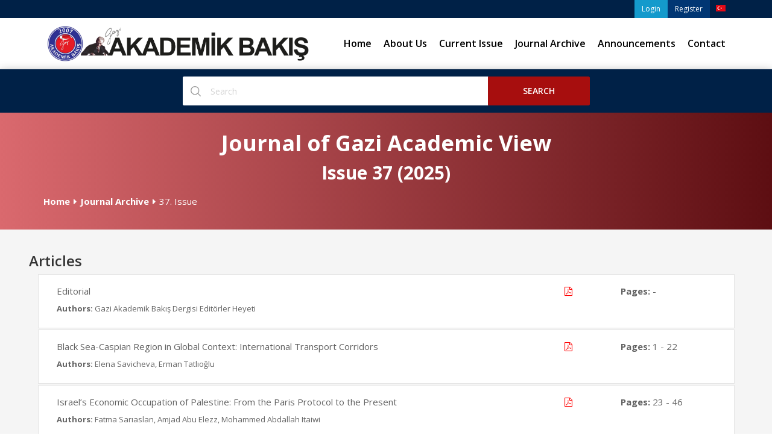

--- FILE ---
content_type: text/html; charset=utf-8
request_url: https://www.gaziakademikbakis.com/en/current-issue
body_size: 12754
content:


<!DOCTYPE html>
<html lang="en">

<head><title>
	Current Issue | Journal of Gazi Academic View
</title><meta charset="utf-8" /><meta http-equiv="X-UA-Compatible" content="IE=edge" /><meta name="viewport" content="width=device-width, initial-scale=1" /><meta name="description" content="Gazi Akademik Bakış" /><meta name="keyword" content="Gazi Akademik Bakış" /><link rel="shortcut icon" href="../uploads/favicon.png" type="image/png" /><link href="https://fonts.googleapis.com/css?family=Open+Sans:300,400,600,700%7CJosefin+Sans:600,700" rel="stylesheet" /><link rel="stylesheet" href="../css/font-awesome.min.css" /><link href="../css/materialize.css" rel="stylesheet" /><link href="../css/bootstrap.css" rel="stylesheet" /><link href="../css/style.css?v=3" rel="stylesheet" /><link href="../js/jq-dialog/jquery-ui.min.css" rel="stylesheet" /><link href="../css/style-mob.css?v=2" rel="stylesheet" /><link href="https://cdn.datatables.net/1.10.19/css/jquery.dataTables.min.css" rel="stylesheet" />
    
    <!-- Global site tag (gtag.js) - Google Analytics -->
    <script async src="https://www.googletagmanager.com/gtag/js?id=UA-84916026-2"></script>
    <script>
        window.dataLayer = window.dataLayer || [];
        function gtag(){dataLayer.push(arguments);}
        gtag('js', new Date());

        gtag('config', 'UA-84916026-2');
    </script>


    <!-- HTML5 Shim and Respond.js IE8 support of HTML5 elements and media queries -->
    <!-- WARNING: Respond.js doesn't work if you view the page via file:// -->
    <!--[if lt IE 9]>
        <script src="js/html5shiv.js"></script>
        <script src="js/respond.min.js"></script>
    <![endif]-->
    
</head>
<body>
    <form name="aspnetForm" method="post" action="./current-issue" id="aspnetForm">
<div>
<input type="hidden" name="__VIEWSTATE" id="__VIEWSTATE" value="/[base64]/[base64]/[base64]/[base64]/////w9kBQ1jdGwwMCRsdl9nb25kDxQrAA5kZGRkZGRkPCsABQACBWRkZGYC/////w9kBQ1jdGwwMCRsdl9raXNpDxQrAA5kZGRkZGRkFCsAAmRkAgJkZGRmAv////8PZAUMY3RsMDAkbHZfcG9sDxQrAA5kZGRkZGRkPCsADQACDWRkZGYC/////w9kBQ5jdGwwMCRsdl9kaWdlcg8UKwAOZGRkZGRkZDwrAAYAAgZkZGRmAv////8PZAUOY3RsMDAkbHZfZ29uZDIPFCsADmRkZGRkZGQ8KwAFAAIFZGRkZgL/////D2QFDGN0bDAwJGNwaCRsdg8UKwAOZGRkZGRkZDwrABMAAhNkZGRmAv////8PZAUPY3RsMDAkbHZfZGlnZXIyDxQrAA5kZGRkZGRkPCsABgACBmRkZGYC/////w9kBQ1jdGwwMCRsdl9wb2wyDxQrAA5kZGRkZGRkPCsADQACDWRkZGYC/////w9kLLsAvn9K3dS8iTJ4k+D9yVs3ztykVudDRtyyou92pSs=" />
</div>

<div>

	<input type="hidden" name="__VIEWSTATEGENERATOR" id="__VIEWSTATEGENERATOR" value="82C1EE53" />
	<input type="hidden" name="__EVENTVALIDATION" id="__EVENTVALIDATION" value="/wEdAAPu1ioKIwOc3WI07RHe045qylTDIGJ5pvl8Nokcp/9EQg6C7mK3/LojwUlqvyBQdDF3/XUpPsbyEjMZhv+zVK0/MI4EX8NKPBCOy+g3K49utw==" />
</div>
        <section>
        <div class="ed-mob-menu">
            <div class="ed-mob-menu-con">
                <div class="ed-mm-left">
                    <div class="wed-logo">
                        <a href="/"><img src="/uploads/logogab.png" alt="Gazi Akademik Bakış" />
						</a>
                    </div>
                </div>
             
                <div class="ed-mm-right">
                    <div class="ed-mm-menu">
                        <a href="#!" class="ed-micon"><i class="fa fa-bars"></i></a>
                        <div class="ed-mm-inn">
                            <a href="#!" class="ed-mi-close"><i class="fa fa-times"></i></a>
                            <h4>Menu</h4>
                            <ul>
                                <li><a href="/en/">Home</a></li>
                                <li><a href="/en/current-issue">Current Issue</a></li>
                                <li><a href="/en/archives">Journal Archive</a></li>
                                <li><a href="/en/announcements">Announcements</a></li>
                                <li><a href="/en/contact">Contact</a></li>
                                
                                
                             
                                
                                
                                        <li><a href="/en/login">Login</a></li>
                                        <li><a href="/en/register">Register</a></li>
                                        
                                    
                                <li><a href="/">Türkçe</a></li>
                            </ul>
                            

                            
                            <h4>About Us</h4>
                            <ul>
                                
                                        <li><a href="/en/sayfalar/about-us/editorial-board/7">Editorial Board</a></li>
                                    
                                        <li><a href="/en/sayfalar/about-us/owner/1031">Owner</a></li>
                                    
                            </ul>
                            
                            <h4>Policies</h4>
                            <ul>
                                
                                        <li><a href="/en/sayfalar/policies/aim-and-scope/6">Aim and Scope</a></li>
                                    
                                        <li><a href="/en/sayfalar/policies/peer-review-process/9">Peer Review Process</a></li>
                                    
                                        <li><a href="/en/sayfalar/policies/open-access-policy/10">Open Access Policy</a></li>
                                    
                                        <li><a href="/en/sayfalar/policies/guideline/12">Guideline</a></li>
                                    
                                        <li><a href="/en/sayfalar/policies/publication-frequency/13">Publication Frequency</a></li>
                                    
                                        <li><a href="/en/sayfalar/policies/article-processing-charges/14">Article Processing Charges</a></li>
                                    
                                        <li><a href="/en/sayfalar/policies/plagiarism-detection/15">Plagiarism Detection</a></li>
                                    
                                        <li><a href="/en/sayfalar/policies/copyright-policy/16">Copyright Policy</a></li>
                                    
                                        <li><a href="/en/sayfalar/policies/publication-ethics-and-publication-malpractice/17">Publication Ethics and Publication Malpractice</a></li>
                                    
                                        <li><a href="/en/sayfalar/policies/article-writing-guidelines/25">Article Writing Guidelines</a></li>
                                    
                                        <li><a href="/en/sayfalar/policies/publishing-principles/26">Publishing Principles</a></li>
                                    
                                        <li><a href="/en/sayfalar/policies/indexed-in/27">Indexed in</a></li>
                                    
                                        <li><a href="/en/sayfalar/policies/archiving-policy/1030">Archiving Policy</a></li>
                                    
                            </ul>
                            
                            <h4>Submissions</h4>
                            <ul>
                                
                                        <li><a href="/en/sayfalar/submissions/online-submissions/18">Online Submissions</a></li>
                                    
                                        <li><a href="/en/sayfalar/submissions/author-guidelines/19">Author Guidelines</a></li>
                                    
                                        <li><a href="/en/sayfalar/submissions/copyright-notice/20">Copyright Notice</a></li>
                                    
                                        <li><a href="/en/sayfalar/submissions/privacy-statement/21">Privacy Statement</a></li>
                                    
                                        <li><a href="/en/sayfalar/submissions/submission-checklist/28">Submission Checklist</a></li>
                                    
                            </ul>
                            
                            <h4>Other</h4>
                            <ul>
                                
                                        <li><a href="/en/sayfalar/other/journal-sponsorship/22">Journal Sponsorship</a></li>
                                    
                                        <li><a href="/en/sayfalar/other/journal-history/23">Journal History</a></li>
                                    
                                        <li><a href="/en/sayfalar/other/about-this-publishing-system/24">About this Publishing System</a></li>
                                    
                                        <li><a href="/en/sayfalar/other/for-readers/29">For Readers</a></li>
                                    
                                        <li><a href="/en/sayfalar/other/for-authors/30">For Authors</a></li>
                                    
                                        <li><a href="/en/sayfalar/other/for-librarians/31">For Librarians</a></li>
                                    
                            </ul>
                         
                        </div>
                    </div>
                </div>
            </div>
        </div>
    </section>

    <!--HEADER SECTION-->
    <section>
        <!-- TOP BAR -->
        <div class="ed-top">
            <div class="container">
                <div class="row">
                    <div class="col-md-12">
                        <div class="ed-com-t1-left">
                         
                        </div>
                        <div class="ed-com-t1-right">
                           

                            <ul style="float: left">
                             

                                
                                        <li><a href="/en/login">Login</a></li>
                                        <li><a href="/en/register">Register</a></li>
                                        
                                    
                                
                               
                            </ul>
                            
                            
                        
                                <div style="float: right"><a style="padding-left: 10px;" href="/"><img alt="Türkçe" src="/uploads/tr.png"/></a></div>
                       
                        </div>
                        <div class="ed-com-t1-social">
                        </div>
                    </div>
                </div>
            </div>
        </div>

        <!-- LOGO AND MENU SECTION -->
        <div class="top-logo" data-spy="affix" data-offset-top="250">
            <div class="container">
                <div class="row">
                    <div class="col-md-12">
                        <div class="wed-logo">
                            <a href="/en/">
                                <img src="/uploads/logogab.png" alt="Gazi Akademik Bakış" 
                                     style="    width: 97%;height: auto;padding: 0;" />
                            </a>
                        </div>
                        <div class="main-menu">
                            <ul>
                            <li><a href="/en/">Home</a></li>
                            
                                
                               <li class="cour-menu">
                                    <a href="#!" class="mm-arr">About Us</a>
                                    <!-- MEGA MENU 1 -->
                                    <div class="mm-pos">
                                        <div class="cour-mm m-menu">
                                            <div class="m-menu-inn">
                                                <div class="mm1-com mm1-cour-com mm1-s3">
													<h4>About Us</h4>
                                                    <ul>
                                                        
														

                                                        
                                                                <li><a href="/en/sayfalar/about-us/editorial-board/7">Editorial Board</a></li>
                                                            
                                                                <li><a href="/en/sayfalar/about-us/owner/1031">Owner</a></li>
                                                            
														
                                                    </ul>
                                                </div>
                                                <div class="mm1-com mm1-cour-com mm1-s3">
													<h4>Policies</h4>
                                                    <ul>
                                                        
                                                                <li><a href="/en/sayfalar/policies/aim-and-scope/6">Aim and Scope</a></li>
                                                            
                                                                <li><a href="/en/sayfalar/policies/peer-review-process/9">Peer Review Process</a></li>
                                                            
                                                                <li><a href="/en/sayfalar/policies/open-access-policy/10">Open Access Policy</a></li>
                                                            
                                                                <li><a href="/en/sayfalar/policies/guideline/12">Guideline</a></li>
                                                            
                                                                <li><a href="/en/sayfalar/policies/publication-frequency/13">Publication Frequency</a></li>
                                                            
                                                                <li><a href="/en/sayfalar/policies/article-processing-charges/14">Article Processing Charges</a></li>
                                                            
                                                                <li><a href="/en/sayfalar/policies/plagiarism-detection/15">Plagiarism Detection</a></li>
                                                            
                                                                <li><a href="/en/sayfalar/policies/copyright-policy/16">Copyright Policy</a></li>
                                                            
                                                                <li><a href="/en/sayfalar/policies/publication-ethics-and-publication-malpractice/17">Publication Ethics and Publication Malpractice</a></li>
                                                            
                                                                <li><a href="/en/sayfalar/policies/article-writing-guidelines/25">Article Writing Guidelines</a></li>
                                                            
                                                                <li><a href="/en/sayfalar/policies/publishing-principles/26">Publishing Principles</a></li>
                                                            
                                                                <li><a href="/en/sayfalar/policies/indexed-in/27">Indexed in</a></li>
                                                            
                                                                <li><a href="/en/sayfalar/policies/archiving-policy/1030">Archiving Policy</a></li>
                                                            
                                                    </ul>
												
                                                </div>
                                                
                                                
                                                <div class="mm1-com mm1-cour-com mm1-s3">
                                                    <h4>Submissions</h4>
                                                    <ul>
                                                        
                                                                <li><a href="/en/sayfalar/Submissions/online-submissions/18">Online Submissions</a></li>
                                                            
                                                                <li><a href="/en/sayfalar/Submissions/author-guidelines/19">Author Guidelines</a></li>
                                                            
                                                                <li><a href="/en/sayfalar/Submissions/copyright-notice/20">Copyright Notice</a></li>
                                                            
                                                                <li><a href="/en/sayfalar/Submissions/privacy-statement/21">Privacy Statement</a></li>
                                                            
                                                                <li><a href="/en/sayfalar/Submissions/submission-checklist/28">Submission Checklist</a></li>
                                                            
                                                    </ul>
                                                </div>
                                                
                                                

                                                <div class="mm1-com mm1-cour-com mm1-s3">
													<h4>Other</h4>
                                                    <ul>
                                                        
                                                                <li><a href="/en/sayfalar/other/journal-sponsorship/22">Journal Sponsorship</a></li>
                                                            
                                                                <li><a href="/en/sayfalar/other/journal-history/23">Journal History</a></li>
                                                            
                                                                <li><a href="/en/sayfalar/other/about-this-publishing-system/24">About this Publishing System</a></li>
                                                            
                                                                <li><a href="/en/sayfalar/other/for-readers/29">For Readers</a></li>
                                                            
                                                                <li><a href="/en/sayfalar/other/for-authors/30">For Authors</a></li>
                                                            
                                                                <li><a href="/en/sayfalar/other/for-librarians/31">For Librarians</a></li>
                                                            
                                                    </ul>
                                                </div>
                             
                                                
                                            </div>
                                        </div>
                                    </div>
                                </li>

                                <li><a href="/en/current-issue">Current Issue</a></li>
                                <li><a href="/en/archives">Journal Archive</a></li>
                                <li><a href="/en/announcements">Announcements</a></li>
                                <li><a href="/en/contact">Contact</a></li>
                                
                                
                            </ul>
                        </div>
                    </div>
                    <div class="all-drop-down-menu">

                    </div>

                </div>
            </div>
        </div>
        <div class="search-top">
            <div class="container">
                <div class="row">
                    <div class="col-md-12">
                        <div class="search-form" id="searchbox">
                            <div>
                                <div class="sf-type">
                                    <div class="sf-input">
                                        <input name="ctl00$tb_arama" type="text" id="tb_arama" placeholder="Search" />
                                    </div>
                                   
                                </div>
                                <div class="sf-submit">
                                    
                                    <input type="submit" name="ctl00$arabtn" value="Search" id="arabtn" />
                                </div>
                            </div>
                        </div>
                    </div>
                </div>
            </div>
        </div>
    </section>
    <!--END HEADER SECTION-->

    
    <section>
        <div class="head-2">
            <div class="container">
                <div class="head-2-inn head-2-inn-padd-top">
                    <h1>Journal of Gazi Academic View</h1>
                    <h2>Issue 37 (2025)</h2>
                    <div class="event-head-sub">
                        <ul>
                            <li><a href="/en/">Home</a> <i class="fa fa-caret-right mx-2" aria-hidden="true"></i></li>
                            <li><a href="/en/archives">Journal Archive</a> <i class="fa fa-caret-right mx-2" aria-hidden="true"></i></li>
                            <li>37. Issue
                                        
                                        
                                
                            </li>
                        </ul>
                    </div>
                </div>
            </div>
        </div>
    </section>
    

      <section class="pop-cour">
        <div class="container com-sp pad-bot-70" style="padding-top: 20px">
  
            <div class="row">
                <h3>Articles</h3>
                
                        <div class="col-xs-12">
                            <div class="home-top-cour">
                                
                                <div class="col-md-12 home-top-cour-desc">
                                    <label  class="col-sm-9 col-form-label"><a href="/en/article/gab-T-2025-1915">Editorial</a></label>
                                    
                                    
                                    <label  class="col-sm-1 col-form-label"><a target="_blank" class="fa fa-file-pdf-o" href="/dosyalar/50b890f1-6a22-4c4c-9348-e2a98f9cec89.pdf" style="color: red;"></a></label>
                                    <label  class="col-sm-2 col-form-label"><strong>Pages:</strong> -</label>
                                    <label  class="col-sm-12 col-form-label">
                                        <p><strong>Authors: </strong>Gazi Akademik Bakış Dergisi Editörler Heyeti</p>
                                    </label>
                                </div>
                            </div>
                        </div>
                    
                        <div class="col-xs-12">
                            <div class="home-top-cour">
                                
                                <div class="col-md-12 home-top-cour-desc">
                                    <label  class="col-sm-9 col-form-label"><a href="/en/article/gab-T-2025-1934">Black Sea-Caspian Region in Global Context: International Transport Corridors</a></label>
                                    
                                    
                                    <label  class="col-sm-1 col-form-label"><a target="_blank" class="fa fa-file-pdf-o" href="/dosyalar/7ba619d7-0346-4c96-8613-30444d04ddcd.pdf" style="color: red;"></a></label>
                                    <label  class="col-sm-2 col-form-label"><strong>Pages:</strong> 1 - 22</label>
                                    <label  class="col-sm-12 col-form-label">
                                        <p><strong>Authors: </strong>Elena Savicheva, Erman Tatlıoğlu</p>
                                    </label>
                                </div>
                            </div>
                        </div>
                    
                        <div class="col-xs-12">
                            <div class="home-top-cour">
                                
                                <div class="col-md-12 home-top-cour-desc">
                                    <label  class="col-sm-9 col-form-label"><a href="/en/article/gab-T-2025-1933">Israel’s Economic Occupation of Palestine: From the Paris Protocol to the Present</a></label>
                                    
                                    
                                    <label  class="col-sm-1 col-form-label"><a target="_blank" class="fa fa-file-pdf-o" href="/dosyalar/8e658870-12f2-4bec-92e1-4a2d51857b9f.pdf" style="color: red;"></a></label>
                                    <label  class="col-sm-2 col-form-label"><strong>Pages:</strong> 23 - 46</label>
                                    <label  class="col-sm-12 col-form-label">
                                        <p><strong>Authors: </strong>Fatma Sarıaslan,  Amjad Abu Elezz,  Mohammed Abdallah Itaiwi</p>
                                    </label>
                                </div>
                            </div>
                        </div>
                    
                        <div class="col-xs-12">
                            <div class="home-top-cour">
                                
                                <div class="col-md-12 home-top-cour-desc">
                                    <label  class="col-sm-9 col-form-label"><a href="/en/article/gab-T-2025-1932">Turkish – American Trade Relations During the Second Constitutional Era (1908-1914)</a></label>
                                    
                                    
                                    <label  class="col-sm-1 col-form-label"><a target="_blank" class="fa fa-file-pdf-o" href="/dosyalar/4f055eac-cbc3-4be7-b4e0-b4a450617d91.pdf" style="color: red;"></a></label>
                                    <label  class="col-sm-2 col-form-label"><strong>Pages:</strong> 47 - 69</label>
                                    <label  class="col-sm-12 col-form-label">
                                        <p><strong>Authors: </strong>Nesrin Kanberoğlu, Ramazan Erhan Güllü</p>
                                    </label>
                                </div>
                            </div>
                        </div>
                    
                        <div class="col-xs-12">
                            <div class="home-top-cour">
                                
                                <div class="col-md-12 home-top-cour-desc">
                                    <label  class="col-sm-9 col-form-label"><a href="/en/article/gab-T-2025-1931">Rethinking Abandoned Villages and Hamlets in the Ottoman Settlement Geography: Sources and Problems (16th-18th Centuries)</a></label>
                                    
                                    
                                    <label  class="col-sm-1 col-form-label"><a target="_blank" class="fa fa-file-pdf-o" href="/dosyalar/58181c75-b306-4fa4-b242-24e4fdf168ab.pdf" style="color: red;"></a></label>
                                    <label  class="col-sm-2 col-form-label"><strong>Pages:</strong> 71 - 90</label>
                                    <label  class="col-sm-12 col-form-label">
                                        <p><strong>Authors: </strong>Emine Erdoğan Özünlü</p>
                                    </label>
                                </div>
                            </div>
                        </div>
                    
                        <div class="col-xs-12">
                            <div class="home-top-cour">
                                
                                <div class="col-md-12 home-top-cour-desc">
                                    <label  class="col-sm-9 col-form-label"><a href="/en/article/gab-T-2025-1930">International Power Struggle in Greece and Its Reflections on Ottoman-Greek Relations (1843-1848)</a></label>
                                    
                                    
                                    <label  class="col-sm-1 col-form-label"><a target="_blank" class="fa fa-file-pdf-o" href="/dosyalar/e9725be3-7fb4-4737-949e-f69308965317.pdf" style="color: red;"></a></label>
                                    <label  class="col-sm-2 col-form-label"><strong>Pages:</strong> 91 - 109</label>
                                    <label  class="col-sm-12 col-form-label">
                                        <p><strong>Authors: </strong>Yakup Ahbab</p>
                                    </label>
                                </div>
                            </div>
                        </div>
                    
                        <div class="col-xs-12">
                            <div class="home-top-cour">
                                
                                <div class="col-md-12 home-top-cour-desc">
                                    <label  class="col-sm-9 col-form-label"><a href="/en/article/gab-T-2025-1929">Understanding Trump’s Second Term: Can Huntington’s Securitization Efforts Provide Guidance?</a></label>
                                    
                                    
                                    <label  class="col-sm-1 col-form-label"><a target="_blank" class="fa fa-file-pdf-o" href="/dosyalar/c929341d-63b5-46d9-b8a1-a79c152615d7.pdf" style="color: red;"></a></label>
                                    <label  class="col-sm-2 col-form-label"><strong>Pages:</strong> 111 - 134</label>
                                    <label  class="col-sm-12 col-form-label">
                                        <p><strong>Authors: </strong>Hasan Deniz Pekşen</p>
                                    </label>
                                </div>
                            </div>
                        </div>
                    
                        <div class="col-xs-12">
                            <div class="home-top-cour">
                                
                                <div class="col-md-12 home-top-cour-desc">
                                    <label  class="col-sm-9 col-form-label"><a href="/en/article/gab-T-2025-1928">The Spark that Fell on the Commercial Quarters of Istanbul: Keresteciler Fire (September 9, 1927)</a></label>
                                    
                                    
                                    <label  class="col-sm-1 col-form-label"><a target="_blank" class="fa fa-file-pdf-o" href="/dosyalar/a0621ca1-4808-4a53-affa-091dd753357e.pdf" style="color: red;"></a></label>
                                    <label  class="col-sm-2 col-form-label"><strong>Pages:</strong> 135 - 164</label>
                                    <label  class="col-sm-12 col-form-label">
                                        <p><strong>Authors: </strong>Melek Öksüz</p>
                                    </label>
                                </div>
                            </div>
                        </div>
                    
                        <div class="col-xs-12">
                            <div class="home-top-cour">
                                
                                <div class="col-md-12 home-top-cour-desc">
                                    <label  class="col-sm-9 col-form-label"><a href="/en/article/gab-T-2025-1927">Dervish and Settlement: The Case of Sheikh Yatagan Ahmad Mürsel in Konya</a></label>
                                    
                                    
                                    <label  class="col-sm-1 col-form-label"><a target="_blank" class="fa fa-file-pdf-o" href="/dosyalar/9ebec2c4-46b0-46ef-b728-424f24b7fd19.pdf" style="color: red;"></a></label>
                                    <label  class="col-sm-2 col-form-label"><strong>Pages:</strong> 165 - 187</label>
                                    <label  class="col-sm-12 col-form-label">
                                        <p><strong>Authors: </strong>Davut Şahbaz</p>
                                    </label>
                                </div>
                            </div>
                        </div>
                    
                        <div class="col-xs-12">
                            <div class="home-top-cour">
                                
                                <div class="col-md-12 home-top-cour-desc">
                                    <label  class="col-sm-9 col-form-label"><a href="/en/article/gab-T-2025-1925">The Black Stain in Cenab Şahabeddin’s Biography: His Opposition to the War of Independence and Removal from Darülfünun </a></label>
                                    
                                    
                                    <label  class="col-sm-1 col-form-label"><a target="_blank" class="fa fa-file-pdf-o" href="/dosyalar/36cbf2d3-73b1-4002-a9f5-1d74faf9bb06.pdf" style="color: red;"></a></label>
                                    <label  class="col-sm-2 col-form-label"><strong>Pages:</strong> 189 - 212</label>
                                    <label  class="col-sm-12 col-form-label">
                                        <p><strong>Authors: </strong>İbrahim Öztürkçü</p>
                                    </label>
                                </div>
                            </div>
                        </div>
                    
                        <div class="col-xs-12">
                            <div class="home-top-cour">
                                
                                <div class="col-md-12 home-top-cour-desc">
                                    <label  class="col-sm-9 col-form-label"><a href="/en/article/gab-T-2025-1924">Tsarist Russia’s Kurdish Policy During the First World War (1914–1915)</a></label>
                                    
                                    
                                    <label  class="col-sm-1 col-form-label"><a target="_blank" class="fa fa-file-pdf-o" href="/dosyalar/71545b26-bb5c-4aac-8412-b3f2edf83bc9.pdf" style="color: red;"></a></label>
                                    <label  class="col-sm-2 col-form-label"><strong>Pages:</strong> 213 - 234</label>
                                    <label  class="col-sm-12 col-form-label">
                                        <p><strong>Authors: </strong>Eray Bayramol</p>
                                    </label>
                                </div>
                            </div>
                        </div>
                    
                        <div class="col-xs-12">
                            <div class="home-top-cour">
                                
                                <div class="col-md-12 home-top-cour-desc">
                                    <label  class="col-sm-9 col-form-label"><a href="/en/article/gab-T-2025-1923">The Evolution of International Legal Philosophy from Ancient Greece to the Present: Jus Cogens Norms and the Operational Role of Universal Values in International Law</a></label>
                                    
                                    
                                    <label  class="col-sm-1 col-form-label"><a target="_blank" class="fa fa-file-pdf-o" href="/dosyalar/c4327e05-913b-4a10-94ba-855c76766011.pdf" style="color: red;"></a></label>
                                    <label  class="col-sm-2 col-form-label"><strong>Pages:</strong> 235 - 255</label>
                                    <label  class="col-sm-12 col-form-label">
                                        <p><strong>Authors: </strong>Demet Şefika Mangır</p>
                                    </label>
                                </div>
                            </div>
                        </div>
                    
                        <div class="col-xs-12">
                            <div class="home-top-cour">
                                
                                <div class="col-md-12 home-top-cour-desc">
                                    <label  class="col-sm-9 col-form-label"><a href="/en/article/gab-T-2025-1922">An Analysis on the Transformation of Phenomenon of “Political Power” in the West Context of the Concepts of “Auctoritas” and “Potestas”</a></label>
                                    
                                    
                                    <label  class="col-sm-1 col-form-label"><a target="_blank" class="fa fa-file-pdf-o" href="/dosyalar/c4515c70-37cc-43fc-83eb-f72fa101ee5c.pdf" style="color: red;"></a></label>
                                    <label  class="col-sm-2 col-form-label"><strong>Pages:</strong> 257 - 278</label>
                                    <label  class="col-sm-12 col-form-label">
                                        <p><strong>Authors: </strong>Fikret Çelik,  Ayman Kara, Vasfiye Çelik</p>
                                    </label>
                                </div>
                            </div>
                        </div>
                    
                        <div class="col-xs-12">
                            <div class="home-top-cour">
                                
                                <div class="col-md-12 home-top-cour-desc">
                                    <label  class="col-sm-9 col-form-label"><a href="/en/article/gab-T-2025-1921">An Analysis of the Biographies (Teracim-i Ahval) of Ottoman Sharia Court Officials in the Second Half of the 19th and the Early 20th Century</a></label>
                                    
                                    
                                    <label  class="col-sm-1 col-form-label"><a target="_blank" class="fa fa-file-pdf-o" href="/dosyalar/0b0b955e-95c6-40db-a9cb-ce84e1564587.pdf" style="color: red;"></a></label>
                                    <label  class="col-sm-2 col-form-label"><strong>Pages:</strong> 279 - 302</label>
                                    <label  class="col-sm-12 col-form-label">
                                        <p><strong>Authors: </strong>Ertan Gökmen, Ömür Yazıcı Özdemir</p>
                                    </label>
                                </div>
                            </div>
                        </div>
                    
                        <div class="col-xs-12">
                            <div class="home-top-cour">
                                
                                <div class="col-md-12 home-top-cour-desc">
                                    <label  class="col-sm-9 col-form-label"><a href="/en/article/gab-T-2025-1920">Mark Theory and the Perception of the Common Person in the Early Middle Ages</a></label>
                                    
                                    
                                    <label  class="col-sm-1 col-form-label"><a target="_blank" class="fa fa-file-pdf-o" href="/dosyalar/9e3cb22e-98e4-4144-878e-c6c09c32da86.pdf" style="color: red;"></a></label>
                                    <label  class="col-sm-2 col-form-label"><strong>Pages:</strong> 303 - 317</label>
                                    <label  class="col-sm-12 col-form-label">
                                        <p><strong>Authors: </strong>Sultan Gürsoy</p>
                                    </label>
                                </div>
                            </div>
                        </div>
                    
                        <div class="col-xs-12">
                            <div class="home-top-cour">
                                
                                <div class="col-md-12 home-top-cour-desc">
                                    <label  class="col-sm-9 col-form-label"><a href="/en/article/gab-T-2025-1919">Iran’s Policies Towards the Southern Coastline</a></label>
                                    
                                    
                                    <label  class="col-sm-1 col-form-label"><a target="_blank" class="fa fa-file-pdf-o" href="/dosyalar/a5f2a53b-533b-4710-ae96-460907f60296.pdf" style="color: red;"></a></label>
                                    <label  class="col-sm-2 col-form-label"><strong>Pages:</strong> 319 - 336</label>
                                    <label  class="col-sm-12 col-form-label">
                                        <p><strong>Authors: </strong>Ahmet Nafiz Ünalmış, Cenk Tamer</p>
                                    </label>
                                </div>
                            </div>
                        </div>
                    
                        <div class="col-xs-12">
                            <div class="home-top-cour">
                                
                                <div class="col-md-12 home-top-cour-desc">
                                    <label  class="col-sm-9 col-form-label"><a href="/en/article/gab-T-2025-1918">The Impact of the Mongol Invasion on Religious Life and Sūfism in Khurasan</a></label>
                                    
                                    
                                    <label  class="col-sm-1 col-form-label"><a target="_blank" class="fa fa-file-pdf-o" href="/dosyalar/14481329-571a-4f0e-b89f-b33afa872fd6.pdf" style="color: red;"></a></label>
                                    <label  class="col-sm-2 col-form-label"><strong>Pages:</strong> 337 - 360</label>
                                    <label  class="col-sm-12 col-form-label">
                                        <p><strong>Authors: </strong>Kurban Durmuşoğlu</p>
                                    </label>
                                </div>
                            </div>
                        </div>
                    
                        <div class="col-xs-12">
                            <div class="home-top-cour">
                                
                                <div class="col-md-12 home-top-cour-desc">
                                    <label  class="col-sm-9 col-form-label"><a href="/en/article/gab-T-2025-1917">Political Projections of the February 6 Earthquake in Türkiye in the Context of Political Competition and Political Polarization</a></label>
                                    
                                    
                                    <label  class="col-sm-1 col-form-label"><a target="_blank" class="fa fa-file-pdf-o" href="/dosyalar/4bef3d86-ed54-41f7-8d93-33215a247f7f.pdf" style="color: red;"></a></label>
                                    <label  class="col-sm-2 col-form-label"><strong>Pages:</strong> 361 - 386</label>
                                    <label  class="col-sm-12 col-form-label">
                                        <p><strong>Authors: </strong>Fatih Ertugay</p>
                                    </label>
                                </div>
                            </div>
                        </div>
                    
                        <div class="col-xs-12">
                            <div class="home-top-cour">
                                
                                <div class="col-md-12 home-top-cour-desc">
                                    <label  class="col-sm-9 col-form-label"><a href="/en/article/gab-T-2025-1916">The Formation and Development of Ismail Gasprinski’s Political Views</a></label>
                                    
                                    
                                    <label  class="col-sm-1 col-form-label"><a target="_blank" class="fa fa-file-pdf-o" href="/dosyalar/8f8a5bdc-17a4-49cf-9d61-828c546068a9.pdf" style="color: red;"></a></label>
                                    <label  class="col-sm-2 col-form-label"><strong>Pages:</strong> 387 - 411</label>
                                    <label  class="col-sm-12 col-form-label">
                                        <p><strong>Authors: </strong>Zaynabidin Abdirashidov</p>
                                    </label>
                                </div>
                            </div>
                        </div>
                    
            </div>
        </div>
    </section>


    <!--SECTION START-->
    <section>
        <div class="full-bot-book">
            <div class="container">
                <div class="row">
                    <div class="bot-book">
                  
                        <div class="col-md-12 bb-text">
                            <h4>Licence</h4>
                            <p>Journal of Gazi Academic View is licensed under a <a href="https://creativecommons.org/licenses/by-nc/4.0/" style="color:#ffffff" target="_blank" rel="nofollow">Creative Commons Attribution-NonCommercial 4.0 International License (CC BY NC)</a></p>
                            <p>ISSN: 1307-9778  E-ISSN: 1309-5137</p>
                        </div>
                     
                    </div>
                </div>
            </div>
        </div>
    </section>
    <!--SECTION END-->

    <!--HEADER SECTION-->
    <section class="wed-hom-footer">
        <div class="container">
            
            
            <div class="row wed-foot-link-1">
                <div class="col-md-4 foot-tc-mar-t-o">
                    <h4>Address</h4>
                    
                    <p>Filistin Caddesi Köşem Apartmanı No: 9/5 Gaziosmanpaşa<br /> Ankara</p>
                    
                </div>
                <div class="col-md-4">
                    <h4>Support Information</h4>
                    <ul>
                        <li style="width: 100%;"><p><strong>Phone:</strong> 0312 202 28 98</p></li>
                        <li style="width: 100%;"><p><strong>E-Mail:</strong> <a href="/cdn-cgi/l/email-protection" class="__cf_email__" data-cfemail="e780869d8e868c8683828a8e8c85868c8e94a7808a868e8bc984888a">[email&#160;protected]</a></p></li>
                        
                    </ul>
                </div>
                <div class="col-md-4">
                    <h4>Social Media</h4>
                    <ul>
                        <li><a href="https://www.facebook.com/Gazi-Akademik-Bak%C4%B1%C5%9F-Dergisi-Journal-of-Gazi-Academic-View-1006051419452979/" target="_blank" rel="nofollow"><img src="/uploads/facebook.png" style="width: 40px;"/></a>
                        </li>
                        <li><a href="https://independent.academia.edu/GaziAkademikBak%C4%B1%C5%9F" target="_blank" rel="nofollow"><img src="/uploads/academia.png" style="width: 40px;"/></a></li>
                    </ul>
                </div>
            </div>
        </div>
    </section>
    <!--END HEADER SECTION-->

    <!--HEADER SECTION-->
    <section class="wed-rights">
        <div class="container">
            <div class="row">
                <div class="copy-right">
                    <p>&nbsp;</p>
                    <p>Powered By <a href="http://www.solinvictus.com.tr" style="color: #ffffff" target="_blank">SOL INVICTUS</a></p>
                </div>
            </div>
        </div>
    </section>


    
    <script data-cfasync="false" src="/cdn-cgi/scripts/5c5dd728/cloudflare-static/email-decode.min.js"></script><script src="/js/main.min.js"></script>
    <script src="/js/bootstrap.min.js"></script>
    <script src="/js/materialize.min.js"></script>
    <script src="/js/custom.js"></script>
     
    <script src="/js/jq-dialog/jquery-ui.min.js"></script>
    <script src="/js/noty/js/noty/packaged/jquery.noty.packaged.min.js"></script>
    <script src="/js/noty/js/noty/layouts/bottomRight.js"></script>
    <script src="https://cdn.datatables.net/1.10.19/js/jquery.dataTables.min.js"></script>
    
    

    <script type="text/javascript">
        $(document).ready(function () {

            $('.search-form').keypress(function (e) {
                if (e.which === 13) {
                        
                    var url = "/en/search?q=" + $("#tb_arama").val();
                    window.location = url;
                }
            });



        });
    </script>
    
      <script type="text/javascript">
            
            
           

            $(document).ready(function () {
        




                $('#arabtn').click(function (e) {
                   
                    if ($("#tb_arama").val().length < 1) {
                        var n = noty({ text: 'Lütfen arama terimini yazınız', type: 'error', layout: 'bottomRight', timeout: 5000 });
                        $('html, body').animate({
                            scrollTop: $("#tb_arama").offset().top
                        },
                        'slow', function () {
                            $("#tb_arama").focus();
                        });
                       
                        event.preventDefault();
                        return false;
                    }
                    else{
                    var url = "/en/search?q=" + $("#tb_arama").val();
                        window.location = url;
                    }
                    event.preventDefault();
                    return false;
                });

                $('#searchbox').keypress(function (e) {
                    if (e.which == 13) {

                        if ($("#tb_arama").val().length < 1) {
                            var n = noty({ text: 'Lütfen arama terimini yazınız', type: 'error', layout: 'bottomRight', timeout: 5000 });
                            $('html, body').animate({
                                scrollTop: $("#tb_arama").offset().top
                            },
                            'slow', function () {
                                $("#tb_arama").focus();
                            });
                        
                            event.preventDefault();
                            return false;
                        }
                        else {
                            var url = "/en/search?q=" + $("#tb_arama").val();
                           window.location = url;
                       }
                    }
                });



            });
        </script>
        
        

    


    </form>
<script defer src="https://static.cloudflareinsights.com/beacon.min.js/vcd15cbe7772f49c399c6a5babf22c1241717689176015" integrity="sha512-ZpsOmlRQV6y907TI0dKBHq9Md29nnaEIPlkf84rnaERnq6zvWvPUqr2ft8M1aS28oN72PdrCzSjY4U6VaAw1EQ==" data-cf-beacon='{"version":"2024.11.0","token":"703f8566831748f09527d54941df620d","r":1,"server_timing":{"name":{"cfCacheStatus":true,"cfEdge":true,"cfExtPri":true,"cfL4":true,"cfOrigin":true,"cfSpeedBrain":true},"location_startswith":null}}' crossorigin="anonymous"></script>
</body>
</html>


--- FILE ---
content_type: text/css
request_url: https://www.gaziakademikbakis.com/css/style.css?v=3
body_size: 38535
content:

 body{
     font-family: 'Open Sans', sans-serif;
     padding-right: 0px !important;
}
 a{
     -webkit-transition: all 0.5s ease;
     -moz-transition: all 0.5s ease;
     -o-transition: all 0.5s ease;
     transition:all 0.5s ease;
     outline:none;
}
 a:hover{
     -webkit-transition: all 0.5s ease;
     -moz-transition: all 0.5s ease;
     -o-transition: all 0.5s ease;
     transition:all 0.5s ease;
}
 h1, h2 {
     font-weight:700;
     line-height:28px;
}
 h3, h4, h5, h6 {
     font-weight:600;
     line-height:24px;
}
 p, li, a, span, table, tr, td, th, label{
     font-size: 15px;
     color: #636363;
     font-weight: 400;
     line-height: 24px;
}
.w100percent{width: 100%}
.noty_message span, .noty_text {
    color: #ffffff !important
}
.com-sp {
    padding: 100px 0px;
}
 .pad-top-0{
     padding-top:0px;
}
 .pad-bot-0{
     padding-bottom:0px;
}
 .pad-bot-70{
     padding-bottom:70px;
}
 .con-title{
     text-align: center;
     margin-bottom: 40px;
}
 .con-title h2{
     font-size: 36px;
     margin-top: 0px;
     margin-bottom: 15px;
     line-height: 40px;
}
    .con-title h2 span, .head-2-inn h1 span{
        font-size: 36px;
        font-weight: 700;
        color: #a70e0e;
        line-height: 40px;
    }
 .con-title p{
     font-size: 18px;
     color: #3f444a;
     font-weight: 300;
}
 .pad-all-20{
     padding:20px;
}
 .mar-bot-0{
     margin-bottom:0px;
}
 .pad-top-173{
     padding-top:173px;
}
 .wed-top{
     color: #fff;
     margin: 0 auto;
     padding: 10px 0px;
     max-width: 100%;
     border: 0;
    /* background: #fff;
     */
     box-shadow: 0px 4px 7px hsla(0, 0%, 1%, 0.47);
     width: 100%;
     top: 0;
     transition: transform .2s ease-in;
     position: fixed;
     z-index: 6;
     background: #ffffff;
    /* background: linear-gradient(to bottom, #ffffff, #c8ced2);
     */
}

 @media (max-width: 967px) {
     .wed-logo{
         float: left;
         width: 100%;
     }
 }

 @media (min-width: 968px) {
     .wed-logo{
         float: left;
         width: 40%;
     }
 }

 .wed-logo a{
}
 .wed-logo a img{
     width: 250px;
     padding: 7px 0px;
}
 .wed-menu{
     float: right;
     padding-top: 14px;
}
 .wed-menu ul{
     margin-bottom: 0px;
    /* padding-top: 23px;
     */
}
 .wed-menu ul li{
     float: left;
     display: inline-block;
}
 .wed-menu ul li:nth-child(2){
     padding-right:10px;
}
 .wed-menu ul li a{
     color: #363a3c;
     padding: 8px 10px 5px 10px;
}
 .menu-drop-menu{
}
 .menu-drop-menu li{
}
 .menu-drop-menu li a{
}
 .wed-search{
     background: url(../images/banner.jpg) no-repeat;
     position: relative;
     background-size: cover;
}
 .wed-search{
}
 .web-search-form{
}
 .web-search-form input{
     background: #fff !important;
     border: 0px !important;
     height: 45px !important;
     border-radius: 2px !important;
     padding: 0px 10px !important;
     box-sizing: border-box !important;
     font-size: 14px !important;
}
 .web-search-form input[type="submit"]{
     background: none !important;
}
 .wed-search-1{
     padding: 250px 0px 100px 0px;
     width: 70%;
     margin: 0 auto;
     text-align: center;
     position: relative;
}
 .wed-search-1 h1{
     color: #fff;
     font-size: 40px;
}
 .wed-search-1 p{
     font-size: 18px;
     color: #fff;
     padding-bottom: 15px;
}
 .wed-search-1{
}
 .web-search-form label{
     top: 16px;
     left: 18px;
     font-size: 12px;
     font-family: 'Open Sans', sans-serif;
}
 .wed-search:before{
     content: '';
     background: #141E30;
     background: linear-gradient(to right, rgba(36, 59, 85, 0.55), rgba(20, 30, 48, 0.82));
     background: linear-gradient(to right, rgba(36, 59, 85, 0.55), rgba(20, 30, 48, 0.82));
     position: absolute;
     bottom: 0px;
     top: 0px;
     left: 0px;
     right: 0px;
}
 .web-search-form div{
     padding-left: 5px;
     padding-right: 5px;
}
 .wed-sear-btn{
     height: 45px;
     line-height: 45px;
     background-color: #994b97;
     background: linear-gradient(to bottom, #9a4c98, #6a3179);
     outline:none;
}
 .wed-pop-ser-btn{
}
 .wed-pop-ser-btn img{
}
 .wed-top-phone{
     border: 1px solid #6b6a6a;
     border-radius: 50px;
}
/*--================= BOX ===================--*/
 .wed-hom-title{
     text-align: center;
     padding-bottom: 15px;
     padding-top: 24px;
}
 .wed-hom-title h2{
    /* padding: 15px;
     */
     font-size: 34px;
     font-family: 'Pacifico', cursive;
}
 .wed-hom-title h2:after {
     display: block;
     content: '';
     width: 230px;
     height: 26px;
     margin: 0 auto;
     background: url('../images/sprite.png') no-repeat -20px -79px;
     -webkit-transition: width 2s;
     -o-transition: width 2s;
     transition: width 2s;
     margin-top: 20px;
}
 .wed-hom-title h2 span{
    /* padding: 15px;
     */
     font-size: 34px;
     font-family: 'Pacifico', cursive;
     color: #6e337c;
}
 .wed-hom-title p{
     font-size: 16px;
     color: #828282;
}
 .web-hom-grid{
     position: relative;
     overflow: hidden;
     border: 1px solid #dcdcdc;
     margin-bottom: 30px;
}
 .web-hom-grid a{
}
 .web-hom-grid a img{
}
 .web-hom-grid a h4{
}
 .web-hom-grid a img{
     width: 100%;
     background: #FF5722;
     -webkit-transition: all 0.5s ease;
     -moz-transition: all 0.5s ease;
     -o-transition: all 0.5s ease;
     transition:all 0.5s ease;
}
 .web-hom-grid:hover img {
     opacity: 0.5;
     -webkit-transition: all 0.5s ease;
     -moz-transition: all 0.5s ease;
     -o-transition: all 0.5s ease;
     transition:all 0.5s ease;
}
 .wed-grid-img{
     background: #FF9800;
}
 .wed-grid-img img{
     width:100%;
}
 .wed-grid-text{
     position: absolute;
     bottom: 0px;
     width: 100%;
     padding: 25px;
}
 .wed-grid-text h4{
     color: #fff;
     font-size: 24px;
}
 .wed-grid-text p{
     color: #fff;
     font-size: 16px;
     margin-bottom: 0px;
}
 .web-hom-grid:before{
     content: '';
     position: absolute;
     background: linear-gradient(to top, rgba(23, 19, 53, 0.74) 25%, rgba(255, 255, 255, 0) 100%);
     top: 0px;
     bottom: 0px;
     left: 0px;
     width: 100%;
}
 .wed-ser-bg{
     padding-top: 45px;
     background: url(../images/home-ser-bg1.png) no-repeat center top,url(../images/home-ser-bg.png) repeat-x center top;
    /* background-position: top, top center;
     */
     background-repeat: inherit no-repeat;
     background-repeat-y: repeat no-repeat;
     background-size: 158px 50px, 23px 20px;
}
 .wed-grid-img-2{
}
 .wed-grid-img-2 img{
     width:100%;
}
 .wed-grid-img-2:before{
}
 .wed-hom-pop{
     border: 1px solid #dedede;
}
 .wed-grid-2-text{
     padding: 5px 15px 0px 15px;
}
 .wed-grid-2-text h4{
     color: #fff;
     text-overflow: ellipsis;
     white-space: pre;
     overflow: hidden;
}
 .wed-grid-2-text p{
     color: #ffffff;
     padding-top: 8px;
     font-size: 15px;
}
 .fix-rati{
}
 .fix-rati span{
     color: #fff;
     font-weight: 500;
     font-size: 16px;
}
 .fix-rati i{
     color: #FF9800;
     font-size: 18px;
}
 .fix-rat-1{
}
 .fix-rat-1 i{
     font-size: 12px;
}
 .fix-rat-1 span{
     font-size: 12px;
     color: #c6bfc6;
}
 .wed-pop-bon{
}
 .wed-pop-bon h4{
     font-size: 16px;
}
 .wed-pop-bon p{
     font-size: 14px;
}
 .wed-grid-text-2{
     padding:12px;
}
 .wed-hom-tes{
     position: relative;
     overflow: hidden;
     height: 365px;
     border: 1px solid #dadada;
     padding: 15px;
}
 .wed-hom-tes:hover{
     overflow-y: auto;
}
 .wed-hom-tes ul{
     margin-bottom: 0px;
}
 .wed-hom-tes ul li{
     display: block;
     width: 100%;
     padding-bottom: 18px;
     padding-top: 18px;
     border-bottom: 1px solid #dadada;
}
 .wed-hom-tes ul li img{
     float: left;
     width: 92px;
     height: 92px;
     border-radius: 50px;
     display: inline-block;
}
 .wed-user-test{
    /* float: left;
     */
     margin-left: 115px;
}
 .wed-user-test h5{
     font-size: 20px;
     font-family: 'Pacifico', cursive;
}
 .wed-user-test p{
     font-size: 15px;
}
 .wed-user-test span{
    /* font-family: 'Pacifico', cursive;
     */
     font-size: 14px;
     font-style: italic;
}
 .wed-hom-happy{
     background: #6e3f77;
    /* text-align: right;
     */
     padding: 150px 30px;
     margin-top: 45px;
    /* margin-bottom: 50px;
     */
    /* border: 5px #8a8a8a;
     */
    /* border-style: dashed;
     */
     border-radius: 5px;
     background: url(../images/bg.jpg) no-repeat;
     position: relative;
     background-size: cover;
}
 .wed-hom-happy:before {
     content: '';
     background: #73716f;
     background: linear-gradient(to right, rgba(0, 0, 0, 0.55), rgba(20, 30, 48, 0));
     background: linear-gradient(to right, rgba(0, 0, 0, 0.55), rgba(20, 30, 48, 0));
     position: absolute;
     bottom: 0px;
     top: 0px;
     left: 0px;
     right: 0px;
}
 .wed-hom-happy h2{
     color: #fff;
     font-family: 'Pacifico', cursive;
     font-size: 55px;
     padding-bottom: 15px;
}
 .wed-hom-happy p{
     color: #fff;
     font-size: 18px;
     padding-bottom: 20px;
     padding-top: 15px;
}
 .wed-hom-happy img{
}
 .wed-hom-happy a{
     background: #E91E63;
     font-size: 14px;
}
 .wed-hom-happy a:hover{
     color: #fff;
     background-color: #823f89;
}
 .wed-hom-happy a:focus{
     color: #fff;
}
 .wed-video{
}
 .wed-video iframe{
     width: 100%;
     height: 365px;
}
 .wed-hom-title-tes{
     padding-bottom: 25px;
     text-align: center;
}
 .wed-hom-title-tes h2{
     font-size: 22px;
}
 .wed-hom-title-tes p{
}
 .wed-hom-app{
     background: #49446f;
     padding: 40px 25px;
    /* margin-top: 50px;
     */
    /* margin-bottom: 50px;
     */
}
 .foot-align div{
     display:inline-block;
     font-size: 18px;
     color: #fff;
     vertical-align: middle;
     margin-bottom: 0px;
     padding: 0px 35px;
}
 .wed-hom-app span{
    /* width: 80px;
     */
    /* height: 95px;
     */
     margin: -5px 0px 0;
}
 .wed-hom-app a{
     margin-top: 20px;
     margin-bottom: 20px;
     text-transform: uppercase;
    /* background: #eb4a8f;
     */
     font-size: 34px;
     color: #fff;
}
 .wed-hom-app a:hover{
     color:#fff;
}
 .foot-align{
     margin: 0 auto;
     display: table;
}
 .wed-hom-footer{
    /* margin-top: 60px;
     */
     padding: 80px 0px 65px 0px;
     background: #002147;
}
    .wed-hom-footer h4 {
        font-size: 14px;
        color: #ffffff;
        padding-bottom: 25px;
        text-transform: uppercase;
    }
 .wed-hom-footer p{
     font-size:13px;
     color: #ffffff;
}
    .wed-hom-footer p a {
        font-size: 13px;
        color: #ffffff;
    }
 .wed-foot-link{
     border-top: 1px groove #6a83a0;
     border-bottom: 1px groove #6a83a0;
     padding: 35px 0px;
    /* margin-top: 35px;
     */
}
 .wed-foot-link ul{
}
 .wed-foot-link ul li{
     width: 50%;
     float: left;
}
 .wed-foot-link ul li a{
     color: #838384;
     font-size: 13px;
}
 .wed-foot-link div{
     border-right: 1px groove #6a83a0;
}
 .wed-foot-link div:last-child{
     border-right:0px solid #dadada;
     ;
}
 .wed-video2{
     padding: 50px 0px;
     background: #f1f1f1;
}
 .wed-foot-link-1{
     padding-top: 25px;
}
 .wed-foot-link-1 ul{
     position: relative;
     overflow: hidden;
}
 .wed-foot-link-1 ul li{
     float: left;
     padding-right: 8px;
}
 .wed-foot-link-1 ul li a{
}
 .wed-foot-link-1 ul li a i{
     width: 32px;
     height: 32px;
     text-align: center;
     border: 1px solid #6f6f6f;
     border-radius: 20px;
     padding: 8px;
     color: #c5c5c5;
}
 .wed-foot-link-1 ul li a img{
     width: 140px;
}
 .wed-rights{
     background: #01172f;
}
 .wed-rights p{
     text-align: center;
     margin-bottom: 0px;
     padding: 8px;
     color: #adadad;
     font-size: 13px;
}
 .sprite-android{
     background: url(../images/sprite.png) no-repeat -12px -15px;
}
 .sprite-ios{
     background: url(../images/sprite.png) no-repeat -170px -15px;
}
 .sprite{
     width: 157px;
     height: 55px;
     display: inline-block;
}
 .sprite-call{
     width: 110px;
     height: 120px;
     display: inline-block;
     background: url(../images/sprite.png) no-repeat -22px -116px;
    /* margin-top: 51px;
     */
     float: left;
}
 .man-drop{
     position: relative;
     background: #fff;
     padding: 18px;
     border-radius: 2px;
    /* display: none;
     */
     position: absolute;
     width: 80%;
     margin-left: -35%;
     margin-top: 20px;
     box-shadow: 0px 6px 20px -1px hsla(0, 0%, 1%, 0.22);
     display:none;
}
 .man-drop ul{
}
 .man-drop ul li{
     width: 29%;
     padding-bottom: 10px;
     border-bottom: 1px solid #dfdfdf;
     margin: 5px;
}
 .man-drop ul li a{
     color: #333;
     vertical-align: middle;
     font-size: 15px;
     font-weight: 500;
     display: block;
     padding: 5px;
     text-overflow: ellipsis;
     white-space: nowrap;
     overflow: hidden;
}
 .man-drop ul li a img{
     width: 32px;
}
 .man-drop{
}
 .man-drop:after {
     border-color: #333;
     border-top-color: #1f4363;
     border-width: 9px;
     margin-left: -9px;
}
 .man-drop:before{
     top: -12px;
     left: 48%;
    /* border: solid rgb(0, 0, 0);
     */
     content: " ";
     height: 15px;
     width: 28px;
     position: absolute;
     pointer-events: none;
     background: url(../images/sprite.png) no-repeat -335px -15px;
}
 .desk-hide{
     display:none;
}
 .mob-close{
     display:none;
}
 .mob-close{
     position: fixed;
     top: 9px;
     font-size: 17px;
     border: 1px solid #fff;
     padding: 3px 7px 0px 7px;
     border-radius: 2px;
     background: #fff;
     color: #803e88;
     right: 15px;
     cursor: pointer;
}
 .wed-sel-filter{
}
 .wed-filter{
     position: relative;
     overflow: hidden;
     padding-top: 130px;
     width: 70%;
     margin: 0 auto;
     text-align: center;
}
 .wed-filter h1{
     color: #fff;
}
 .wed-filter p{
     color: #fff;
}
 .cen-filter{
}
 .cen-filter ul{
     position: relative;
     overflow: hidden;
     margin-bottom: 0px;
}
 .cen-filter ul li{
     width: 31.555%;
     border: 1px solid #dfdfdf;
     margin: 5px;
     float: left;
}
 .cen-filter ul li a{
     color: #333;
     vertical-align: middle;
     font-size: 15px;
     font-weight: 500;
     display: block;
     padding: 10px;
     text-overflow: ellipsis;
     white-space: nowrap;
     overflow: hidden;
     text-align: left;
}
 .cen-filter ul li a:hover{
     background:#dfdfdf;
}
 .cen-filter ul li a:focus{
     background:#dfdfdf;
}
 .cen-filter ul li a img{
     width: 32px;
}
 .cen-filter{
}
 .wed-filt-change{
     position: relative;
     background: #fff;
     padding: 3% 27px 41% 27px;
     border-radius: 2px;
    /* display: none;
     */
    /* width: 70%;
     */
     margin-top: 20px;
     box-shadow: 0px 6px 20px -1px hsla(0, 0%, 1%, 0.22);
    /* display:none;
     */
     margin-bottom: 100px;
}
 .wed-filt-nav{
     width: 100%;
     border-top: 1px solid #dfdfdf;
     margin-top: 20px;
     padding-top: 20px;
     display:none;
}
 .wed-filt-nav ul{
}
 .wed-filt-nav ul li{
     float: left;
     width: 50%;
}
 .wed-filt-nav ul li a{
     background: #2e2b44;
}
 .wed-filt-nav ul li a:hover{
     background: #342e65;
     color:#fff;
}
 .wed-filt-nav ul li a:focus{
     color:#fff;
}
 .wed-filt-nav ul li:nth-child(1) a{
}
 .wed-filt-nav ul li:nth-child(2) a{
}
 .cen-filter{
     -webkit-transition: all 0.5s ease;
     -moz-transition: all 0.5s ease;
     -o-transition: all 0.5s ease;
     transition:all 0.5s ease;
}
 .fil-2{
     transform: scale(0);
}
 .fil-3{
     transform: scale(0);
}
 .fil-4{
     transform: scale(0);
}
 .fil-5{
     transform: scale(0);
}
 .filt-eff{
     transform: scale(0);
}
 .filt-eff-1{
     transform: scale(1);
}
 .wed-sel-filter{
     position:absolute;
    /* min-height: 250px;
     */
     width: 94%;
}
 .wed-sel-filter h4{
     text-align: left;
     color: #607D8B;
     padding-left: 6px;
}
 .wed-sel-filter input[type="submit"]{
     background: #342e65;
     color: #fff;
     font-size: 16px;
     padding: 10px 42px;
     border-radius: 2px;
     border: 0px;
}
/*-------------------------------------------------*/
/* =  2.COLLEGE
/*-------------------------------------------------*/
 .ed-home{
}
 .com-fir-sp-top{
}
 .ed-top{
     background: #002147;
}
 .ed-com-t1-left{
}
 .ed-com-t1-left ul{
}
 .ed-com-t1-left ul li{
     float: left;
     display: inline-block;
}
 .ed-com-t1-left ul li a{
     color: #a3adb9;
     padding: 5px 14px;
     line-height: 30px;
     border-right: 1px solid #043267;
     font-size: 12px;
}
 .ed-com-t1-right{
     float: right;
}
 .ed-com-t1-right ul{
}
 .ed-com-t1-right ul li{
     float: left;
     display: inline-block;
}
 .ed-com-t1-right ul li a{
     color: #fff;
     padding: 7px 12px;
     line-height: 30px;
     font-size: 12px;
}
    .ed-com-t1-right ul li:nth-child(1) a {
        background: #149acc;
    }
 .ed-com-t1-right ul li:nth-child(2) a{
     background: #013673;
}
    .ed-com-t1-right ul li:nth-child(3) a {
        background: #a70e0e;
    }
    .ed-com-t1-right ul li:nth-child(4) a {
        background: #447b45;

    }
/*-------------------------------------------------*/
/* =  2.MAIN MENU
/*-------------------------------------------------*/
 .main-menu{
     float: right;
     width: 60%;
}
 .main-menu ul{
     float: right;
}
 .main-menu ul li{
     float: left;
     display: inline-block;
}
 .main-menu ul li a{
     color: #000000;
     padding: 20px 10px;
     line-height: 60px;
     font-size: 16px;
     font-weight: 600;
    /* text-transform: uppercase;
     */
     position:relative;
}
 .main-menu ul li a:hover{
     color: #a70e0e;
}
 .main-menu ul li a:after{
     content: "";
     position: absolute;
     width: 100%;
     height: 3px;
     bottom: 12px;
     left: 0;
     color: #a70e0e;
     background-color: #a70e0e;
     visibility: hidden;
     -webkit-transform: scaleX(0);
     transform: scaleX(0);
     transition: all .15s ease-in;
     z-index: 1;
}
 .main-menu ul li a:hover:after{
     visibility: visible;
     transform: scaleX(1);
     transition: all .25s ease-out;
}
 .main-menu ul li:last-child a{
     padding-right:0px;
}
 .ed-sub-menu:after{
     content: "\f107";
     font-family: FontAwesome;
     padding: 5px 5px;
     position: relative;
     top: 0px;
     font-size: 14px;
     font-weight: 900;
}
 .ed-sub-drop-menu:after{
     content: "\f105";
     font-family: FontAwesome;
     padding: 5px 5px;
     position: relative;
     top: -5px;
     font-size: 14px;
     font-weight: 900;
     float:right;
}
 .menu-about:after{
     display:none;
}
 .mm1-s2 a:after{
     display:none;
}
 .mm2-com a:after{
     display:none;
}
 .slider{
     height:500px !important;
}
 .slider:after{
     position:absolute;
     content:'';
     background:#333;
     bottom:0px;
     top:0px;
     left:0px;
     right:0px;
}
 .caption h3{
     font-size: 60px;
}
 .caption h5{
     font-size: 32px;
}
 .caption p{
}
 .caption a{
}

/*-------------------------------------------------*/
/* =  3.HOME PAGE: PART ONE 
/*-------------------------------------------------*/
 .hom-p1{
     position: relative;
     overflow: hidden;
}
 .hom-p1-img{
     float: left;
     width: 25%;
}
 .hom-p1-img img{
     width: 100%;
}
 .hom-p1-con{
     float: left;
     width: 75%;
     padding-left: 15px;
}
 .hom-p1-con h4{
     margin-bottom: 18px;
     font-size: 24px;
}
 .hom-p1-com{
     background: #ffffff;
     position: relative;
     overflow: hidden;
     padding: 18px;
     border-radius: 2px;
     border: 1px solid #e0e0e0;
}
 .hom-p1-con p{
}
 .hom-p1-con a{
}
 .btn-read{
     color:#fff;
     background: #22bff1;
    /* fallback for old browsers */
     background: -webkit-linear-gradient(to top, #1ab4e6, #2bcbfd);
    /* Chrome 10-25, Safari 5.1-6 */
     background: linear-gradient(to top, #1ab4e6, #2bcbfd);
    /* W3C, IE 10+/ Edge, Firefox 16+, Chrome 26+, Opera 12+, Safari 7+ */
     padding: 7px 10px;
     line-height: 40px;
     border-radius: 3px;
     text-transform: uppercase;
     font-weight: 500;
     font-size: 12px;
}
/*-------------------------------------------------*/
/* =  4.HOME PAGE: COURSE 
/*-------------------------------------------------*/
 .pop-cour{
     background: #f5f5f5;
}
 .pop-co::before {
     content: '';
     position: absolute;
     background: linear-gradient(to top, rgb(29, 36, 42) 15%, rgba(0, 0, 0, 0) 100%);
     top: 0px;
     bottom: 0px;
     left: 0px;
     width: 100%;
}
 .home-top-cour {
     position: relative;
     overflow: hidden;
     background: #ffffff;
     padding: 15px 0px;
     margin-bottom: 2px;
     -webkit-transition: all 0.5s ease;
     -moz-transition: all 0.5s ease;
     -o-transition: all 0.5s ease;
     transition: all 0.5s ease;
     border: 1px solid #e4e4e4;
}
 .home-top-cour:hover {
     -moz-transform: scale(1.02);
     -webkit-transform: scale(1.02);
     -o-transform: scale(1.02);
     transform: scale(1.02);
     box-shadow: 0px 11px 9px -10px rgba(0, 0, 0, 0.52);
     -webkit-transition: all 0.5s ease;
     -moz-transition: all 0.5s ease;
     -o-transition: all 0.5s ease;
     transition: all 0.5s ease;
}
 .home-top-cour img {
     width: 100%;
}
 .home-top-cour-desc {
}
 .home-top-cour-desc span {
     text-transform: uppercase;
     font-size: 12px;
}
 .home-top-cour-desc h3 {
     font-size: 20px;
     padding-bottom: 8px;
     color: #000000;
     margin: 0px;
}
 .home-top-cour-desc h4 {
     font-size: 15px;
     padding-bottom: 8px;
}
 .home-top-cour-desc p {
     margin-bottom: 0px;
     font-size: 13px;
}
 .home-top-cour-rat {
     position: absolute;
     background: #607D8B;
     padding: 0px 5px;
     font-weight: 600;
     color: #fff;
     right: 15px;
     top: 0px;
     font-size: 14px;
     border-radius: 2px;
}
 .home-top-cour-rat span {
}
 .home-top-cour-rat i {
}
 .list-inn-rat {
}
 .list-inn-rev {
}
 .list-inn-links {
}
 .list-number {
     position: relative;
     overflow: hidden;
     width: 100%;
     padding-top: 10px;
}
 .hom-list-share {
     position: relative;
     overflow: hidden;
     width: 100%;
     padding-top: 12px;
}
 .hom-list-share ul {
     margin-bottom: 0px;
     padding: 0px;
}
 .hom-list-share ul li {
     float: left;
     list-style-type: none;
     display: inline-block;
     width: 33.333%;
}
 .hom-list-share ul li:nth-child(1) a{
     color: #fff;
     border: 1px solid #149acc;
     background: #1aa5d8;
     background: linear-gradient(to bottom, #1aa5d8, #1386b1);
     text-transform: uppercase;
     font-weight: 700;
}
 .hom-list-share ul li a {
     display: block;
     border: 1px solid #ececec;
     margin: 2px;
     padding: 4px 5px;
     font-size: 12px;
     color: #8a8a8a;
     text-align: center;
     font-weight: 600;
}
 .hom-list-share ul li a i {
     padding-right: 5px;
}

/*-------------------------------------------------*/
/* =  5.HOME PAGE: EVENT
/*-------------------------------------------------*/
 .ho-ex-title{
     margin-bottom: 35px;
}
 .ho-ex-title h4{
     padding-left: 15px;
     font-size: 26px;
}
 .ho-ex-title h4:before{
     position: absolute;
     content: "";
     width: 4px;
     height: 20px;
     margin-top: 3px;
     background: #03294f;
     top: 2px;
     left: 15px;
}
 .ho-event{
}
 .ho-event ul{
}
 .ho-event ul li{
     border-bottom: 1px solid #e0e0e0;
     padding: 15px 0px;
     position: relative;
     overflow: hidden;
}
 .ho-ev-img{
     border-radius: 3px;
     display: inline-block;
     float: left;
     color: #fff;
     text-align: center;
     padding: 0px;
     margin-right: 20px;
     text-transform: uppercase;
     width: 20%;
}
 .ho-ev-img img{
     width:100%;
}
 .ho-ev-date{
     border-radius: 3px;
     display: inline-block;
     float: left;
     color: #fff;
     text-align: center;
     padding: 14px 0;
     margin-right: 20px;
     text-transform: uppercase;
     width: 20%;
     background: #02294e;
     background: -webkit-linear-gradient(to top, #012951, #03294e);
     background: linear-gradient(to top, #012951, #03294e);
}
 .ho-ev-date span:first-child{
     display: block;
     font-size: 25px;
     font-weight: 500;
     margin-top: 0px;
     line-height: 25px;
     color: #fff;
}
 .ho-ev-date span:last-child{
     font-size: 12px;
     color: #fff;
}
 .ho-ev-link{
     float: left;
     width: 60%;
}
 .ho-ev-link a{
}
 .ho-ev-link a h4{
     color: #112842;
     padding-bottom: 5px;
     margin-bottom: 3px;
     border-bottom: 0px;
     text-overflow: ellipsis;
     white-space: pre;
     overflow: hidden;
}
 .ho-ev-link p{
     color: #203245;
     margin-bottom: 0px;
     text-overflow: ellipsis;
     white-space: pre;
     overflow: hidden;
}
 .ho-ev-link span{
     color: #959595;
     font-size: 12px;
     font-weight: 500;
}
 .ho-ev-link-full{
     width:100%;
}
 .ho-ev-latest{
     position: relative;
     overflow: hidden;
     width: 100%;
     padding: 35px;
     margin-bottom: 30px;
     border-radius: 4px;
}
 .ho-ev-latest:before{
     content: '';
     position: absolute;
     top: 0;
     left: 0;
     right: 0;
     bottom: 0;
    /* background: rgba(2, 41, 78, 0.73);
     */
     background: linear-gradient(to top, rgba(3, 41, 79, 0.82), rgba(6, 53, 98, 0.62));
}
 .ho-ev-latest-bg-1{
     background: url(../images/ev-bg1.jpg) no-repeat;
     background-size: cover;
}
 .ho-ev-latest-bg-2{
     background: url(../images/ev-bg2.jpg) no-repeat;
     background-size: cover;
}
 .ho-ev-latest-bg-3{
     background: url(../images/ev-bg.jpg) no-repeat;
     background-size: cover;
     margin-bottom: 0px;
     border-bottom-left-radius: 0px;
     border-bottom-right-radius: 0px;
}
 .in-ev-latest-bg-1{
     background: url(../images/ev-in-bg1.jpg) no-repeat;
     background-size: cover;
}
 .ho-lat-ev{
     position: relative;
}
 .ho-lat-ev a{
     color: #fff;
}
 .ho-lat-ev h4{
     color:#fff;
     font-size: 22px;
     padding-bottom: 14px;
}
 .ho-lat-ev p{
     color: #e2e2e2;
     margin-bottom: 0px;
     font-size: 14px;
}
 .ho-lat-ev span{
}
 .ho-st-login{
     position: relative;
     overflow: hidden;
     background: #ececec;
     padding: 10px 5px 18px 5px;
     border-bottom-left-radius: 4px;
     border-bottom-right-radius: 4px;
}
 .ho-st-login{
}
 .ho-st-login input{
     background: #fff;
     border-radius: 2px;
     margin-bottom: 4px;
     padding: 0px 15px;
     box-sizing: border-box;
     font-size: 16px;
     border: 1px solid #cecece;
     height: 45px;
}
 .ho-st-login input[type="submit"]{
     margin-bottom: 0px;
     width: 100%;
}
 .ho-st-login label{
     left: 20px !important;
     top: 15px;
     font-size: 13px;
}
 .cor-apply{
     background: #03294e;
     padding: 10px 0px 18px 0px;
     border: 4px dotted #333;
     border-radius: 4px;
}
 .cor-apply input{
     border: 1px solid #cecece;
     height: 45px;
}
 .light-btn{
     color: #fff;
     background: #a70e0e;
     background: -webkit-linear-gradient(to top, #a70e0e, #a70e0e);
     background: linear-gradient(to top, #a70e0e, #a70e0e);
     padding: 0px 10px;
     line-height: 40px;
     border-radius: 3px;
     text-transform: uppercase;
     font-weight: 800;
     font-size: 16px;
     display: block;
     text-align: center;
}
 .tabs-hom-reg{
     background:none;
}
 .tabs-hom-reg a{
}
 .tabs-content{
     position: relative;
     overflow: hidden;
     height: 360px !important;
}
 .field-com{
}
 .field-com input{
}
 .field-com.select-dropdown{
     border: 1px solid #cecece;
     height: 45px;
}
 .cor-left-app-tit{
     padding-top: 8px;
     padding-bottom: 8px;
}
 .cor-left-app-tit h4{
     font-size: 24px;
     padding-bottom: 4px;
     color: #fff;
}
 .cor-left-app-tit p{
     font-size: 14px;
     color: #9c9c9c;
}

/*-------------------------------------------------*/
/* =  6.HOME PAGE: TAB AND ENQUIRY
/*-------------------------------------------------*/
 .hom-enq{
     background: #fff;
     border: 1px solid #cacaca;
     padding: 25px;
    /* border-top: 1px solid #303c44;
     */
}
 .hom-enq h3{
     color: #333;
}
 .hom-enq p{
     color: #929292;
}
 .hom-enq label{
     left: 15px;
     font-size: 12px;
     top: 13px;
}
 .hom-enq input{
     border: 1px solid #c5c5c5;
     height: 45px;
     margin-bottom: 5px;
     padding: 8px;
     box-sizing: border-box;
     border-radius: 2px;
     background: #fff;
}
 .hom-enq textarea{
     border: 1px solid #c5c5c5;
     height: 50px;
     border-radius: 2px;
     background: #fff;
}
 .btn-submit{
     color: #fff;
     background: #e74715;
     background: -webkit-linear-gradient(to top, #d83d0c, #FF5722);
     background: linear-gradient(to top, #d83d0c, #FF5722);
     padding: 4px 34px;
     line-height: 32px;
     border-radius: 3px;
     text-transform: uppercase;
     font-weight: 500;
     font-size: 14px;
}
 .ed-com-t1-social{
     position: relative;
     overflow: hidden;
     margin-top: -5px;
     float: right;
     margin-right: 25px;
}
 .ed-com-t1-social ul li{
     float: left;
}
 .ed-com-t1-social ul li a{
     line-height: 26px;
}
 .ed-com-t1-social ul li a i{
     width: 30px;
     height: 30px;
    /* background: #013673;
     */
     color: #92a5bb;
     padding: 12px 4px;
     text-align: center;
     border-right: 1px solid #002147;
}

/*-------------------------------------------------*/
/* =  7.SEARCH BOX
/*-------------------------------------------------*/
 .search-top{
     background: #002147;
     padding: 12px 0px;
     box-shadow:0 4px 15px 0 rgba(0, 0, 0, 0.32);
    /* z-index: 99;
     */
    /* position: absolute;
     */
     width: 100%;
     border-top: 1px solid #dedede;
}
 .search-form{
     width: 60%;
     margin: 0 auto;
}
 .search-form{
}
 .sf-type{
     float: left;
     width: 75%;
}
 .sf-input{
}
 .sf-input input{
     width: 82%;
     border: 0px;
     background: url(../images/search.png) no-repeat left center #ffffff;
     background-size: 17px;
     background-position-x: 12px;
     color: #464646;
     font-weight: 500;
     text-transform: capitalize;
     padding: 8px;
     border: 1px solid #ffffff;
     padding: 8px 45px;
     margin: 0px;
     border-top-left-radius: 2px;
     border-bottom-left-radius: 2px;
     font-size: 14px;
}
 .sf-list{
     display:none;
     position: absolute;
     width: 43.8%;
     background: #fff;
     z-index: 99;
     box-shadow: 0 26px 64px 0 rgba(0,0,0,.6);
     border-bottom-left-radius: 8px;
     border-bottom-right-radius: 8px;
     height: 300px;
     overflow-y: hidden;
}
 .sf-list:hover{
     overflow-y: auto;
}
 .sf-list ul{
}
 .sf-list ul li{
}
 .sf-list ul li a{
     display: block;
     color: #2b333a;
     padding: 10px;
     border-bottom: 1px solid #efefef;
     font-size: 14px;
     font-weight: 600;
}
 .sf-list ul li a:hover{
     background: #eee;
}
 .sf-list ul li:last-child a{
     border-bottom: 0px solid #efefef;
}
 .sf-submit{
     float: left;
     width: 25%;
}
 .sf-submit input{
     width: 100%;
     border: 0px;
     color: #fff;
     font-weight: 600;
     text-transform: uppercase;
     padding: 13px;
     border: 1px solid #a70e0e;
     border-top-right-radius: 2px;
     border-bottom-right-radius: 2px;
     background: #a70e0e;
     background: -webkit-linear-gradient(to top, #a70e0e, #a70e0e);
     background: linear-gradient(to top, #a70e0e, #a70e0e);
}

/*-------------------------------------------------*/
/* =  8.SLIDER
/*-------------------------------------------------*/
 .slider-arr{
     color: #fff;
     position: absolute;
     font-size: 18px;
     top: 50%;
     width: 50px;
     height: 50px;
     background: #000000;
     padding: 17px;
     border-radius: 50px;
}
 .slider-con{
}
 .slider-con h2{
     font-size: 50px;
     text-transform: uppercase;
     line-height: 50px;
}
 .slider-con h2 span{
     font-size: 50px;
     text-transform: uppercase;
     font-weight: 700;
     line-height: 28px;
     color: #a70e0e;
}
 .slider-con p{
     font-size: 20px;
     color: #fff;
     margin-bottom: 40px;
     margin-top: 30px;
     line-height: 30px;
     font-weight: 300;
}
 .slider-con a{
    /* color: #fff;
     */
     padding: 14px 45px;
     line-height: 45px;
     border-radius: 3px;
     text-transform: uppercase;
     font-weight: 600;
     font-size: 14px;
     height: 45px;
     text-align: center;
     margin:0px 10px;
}
 .bann-btn-1{
     background: #a70e0e;
     background: -webkit-linear-gradient(to top, #a70e0e, #a70e0e);
     background: linear-gradient(to top, #a70e0e, #a70e0e);
     color: #fff;
     border: 1px solid #a70e0e;
}
 .bann-btn-1:hover{
     border: 1px solid #fff;
     background:#fff;
     color:#333;
}
 .bann-btn-2{
     border: 1px solid #e0e0e0;
     color: #e0e0e0;
}
 .bann-btn-2:hover{
     border: 1px solid #fff;
     background:#fff;
     color:#333;
}
 .item{
}
 .item img{
     width:100%;
}
 .top-revi{
     float: left;
     position: relative;
     overflow: hidden;
     padding: 5px 5px 5px 5px;
     width: 20%;
}
 .top-revi img{
     width: 50px;
     height: 50px;
     float: left;
     margin-right: 10px;
     border-radius: 5px;
}
 .top-revi h4{
     float: left;
     display: block;
}
 .top-revi p{
    /* line-height: 5px;
     */
     text-overflow: ellipsis;
     overflow: hidden;
     white-space: nowrap;
     float: left;
     margin-bottom: 0px;
     font-size: 12px;
     width: 70%;
}
 .top-star-rat{
     margin-bottom: 0px;
     line-height: 10px;
     float: left;
     display: block;
}
 .top-star-rat i{
     font-size: 10px;
}
 .top-logo{
     padding: 12px;
     -webkit-transition: all 0.5s ease;
     -moz-transition: all 0.5s ease;
     -o-transition: all 0.5s ease;
     transition:all 1s ease;
}
 .pop-form{
}
 .pop-form input{
     font-size: 16px;
}
 .ff3{
     border: 1px solid #c3c3c3;
     padding: 25px;
     border-top: 0px;
}
 .ff3 h3{
}
 .ff3 p{
}
 .pop-close{
}

/*-------------------------------------------------*/
/* =  9.HOME PAGE: QUICK LINK 
/*-------------------------------------------------*/
 .wed-hom-ser{
    /* position: absolute;
     */
    /* overflow: hidden;
     */
    /* width: 100%;
     */
    /* padding-top: 14px;
     */
     margin-top: -140px;
}
 .wed-hom-ser ul{
     margin-bottom: 0px;
     margin: 0 auto;
     display: table;
    /* background: #002147;
     */
     position: relative;
    /* padding: 5px 5px 0px 5px;
     */
    /* border-radius: 5px;
     */
    /* box-shadow: 0 0 5px 0 #002147;
     */
}
 .wed-hom-ser ul li{
     float: left;
     display: inline;
     text-align: center;
     margin: 5px;
}
 .wed-hom-ser ul li a{
     background: #202f40;
     width: 90px;
     height: 90px;
     display: block;
     padding: 18px 2px 10px 2px;
     text-align: center;
     color: #fff;
     border-radius: 70px;
     font-family: 'Arimo', sans-serif;
     position: relative;
     overflow: hidden;
     line-height: 24px;
     font-size: 11px;
}
 .wed-hom-ser ul li a:hover{
     -webkit-transform: scale(1.1);
     transform: scale(1.1);
     background: #ef6331;
     color: #fff;
}
 .wed-hom-ser ul li a img{
     display: table;
     text-align: center;
     margin: 0 auto;
     padding-bottom: 5px;
}
 .wed-hom-ser ul li a h4{
     font-size: 32px;
     color: #002147;
     font-weight: 600;
     margin-bottom: 5px;
}
 .wed-hom-ser ul li a span{
     color: #898d92;
     font-size: 12px;
     letter-spacing: 2px;
}

/*-------------------------------------------------*/
/* =  10.TOP COURSES 
/*-------------------------------------------------*/
 .ed-course{
}
 .ed-course-in{
     margin-bottom: 30px;
     border-radius: 3px;
     position: relative;
     overflow: hidden;
}
 .course-overlay{
}
 .course-overlay img{
     height: auto;
     width: 100%;
}
 .course-overlay span{
     position: absolute;
     top: 50%;
     left: 0;
     right: 0;
     text-align: center;
     transform: translateY(-50%);
     font-size: 18px;
     font-weight: 600;
     color: #fff;
     z-index: 1;
}
 .ed-course-in a.course-overlay img {
     -webkit-transform: scale(1);
     transform: scale(1);
     -webkit-transition: .3s ease-in-out;
     transition: .3s ease-in-out;
}
 .ed-course-in a:after {
     content: '';
     position: absolute;
     top: 0;
     left: 0;
     right: 0;
     bottom: 0;
     background: rgba(31, 44, 115, 0.57);
}
 .ed-course-in:hover a.course-overlay img {
     -webkit-transform: scale(1.1);
     transform: scale(1.1);
}

/*-------------------------------------------------*/
/* =  11.BOTTOM BOOKING 
/*-------------------------------------------------*/
 .full-bot-book{
     background: #a70e0e;
     padding: 40px 0px;
     position: relative;
     overflow: hidden;
}
 .bot-book{
     position: relative;
     overflow: hidden;
     width: 100%;
     display: block;
}
 .bb-img{
}
 .bb-img img{
     width: 90px;
}
 .bb-text{
}
 .bb-text h4{
     color: #fff;
     font-size: 26px;
     text-transform: uppercase;
     padding-bottom: 15px;
}
 .bb-text p{
     color: #fff5f3;
     margin-bottom: 0px;
}
 .bb-link{
     position: relative;
     overflow: hidden;
}
 .bb-link a{
     border: 1px solid #fff;
     color: #fff;
     border-radius: 50px;
     padding: 15px 20px;
     line-height: 60px;
}

/*-------------------------------------------------*/
/* =  12.BREADCRUM
/*-------------------------------------------------*/
 .com-breadcrumb{
}
 .com-breadcrumb ol{
}
 .com-breadcrumb ol li{
}
 .com-breadcrumb ol li a{
     font-size: 13px;
     color: #767676;
     line-height: 15px;
}
 .com-breadcrumb > ol .active {
     color: #575757;
     font-size: 13px;
}

/*-------------------------------------------------*/
/* =  13.COURSE DETAILS
/*-------------------------------------------------*/
 .cor{
}
 .cor-img{
}
 .cor-img img{
     width: 100%;
}
 .cor-con-mid{
}
 .cor-con-mid div{
}
 .cor-con-mid p,li{
     color: #203245;
     line-height: 24px;
}
 .cor-p1{
     border-bottom: 1px solid #d2d2d2;
     padding-bottom: 20px;
     margin-bottom: 40px;
     margin-top: 40px;
}
 .cor-p1 h2{
     margin-top: 0px;
     color: #203245;
     font-size: 30px;
}
 .cor-p1 span{
     color: #959595;
     font-size: 14px;
     font-weight: 400;
}
 .cor-p2{
     margin-bottom: 40px;
     position: relative;
     overflow: hidden;
}
 .cor-p2 ul{
}
 .cor-p2 ul li{
     float: left;
     width: 33.333%;
     text-align: center;
     font-weight: 500;
     color: #012951;
     font-size: 18px;
}
 .cor-p2 ul li img{
     display: block;
     margin: 0 auto;
     margin-bottom: 18px;
}
 .cor-p2-inn{
     border: 1px solid #dbdbdb;
     padding: 15px;
     margin: 5px;
     border-radius: 2px;
}
 .cor-p3{
     border: 1px solid #d2d2d2;
     padding-bottom: 20px;
     padding: 30px;
     margin-bottom: 40px;
}
 .cor-p3 p{
}
 .cor-p3 h3{
     margin-top: 0px;
     color: #012951;
     font-size: 18px;
}
 .cor-p3 h4{
     margin-bottom: 30px;
     display: inline-block;
     color: #359639;
     border-radius: 2px;
     border-bottom: 2px solid #359639;
     font-weight: 500;
     font-size: 24px;
}
 .cor-p3 span{
     display: inline-block;
     background: #4CAF50;
     color: #fff;
     padding: 6px 10px;
     border-radius: 2px;
     border-bottom: 2px solid #359639;
     font-weight: 500;
     font-size: 16px;
}
 .cor-p4{
     margin-bottom: 40px;
}
 .cor-p4 h3{
     color: #203245;
     font-size: 24px;
     margin-bottom: 25px;
     margin-top: 50px;
}
 .cor-p4 p{
}
 .cor-p5{
     border-top: 1px solid #d2d2d2;
     margin-top: 30px;
     border-bottom: 1px solid #d2d2d2;
     padding-bottom: 10px;
}
 .cor-p5 h3{
     margin-bottom: 25px;
     margin-top: 50px;
}
 .cor-p5 h4{
     padding: 25px 0px 18px 0px;
}
 .cor-p5 ul li{
}
 .cor-p5 ul li a{
     font-weight: 500;
     background-color: #eee;
     padding:10px;
}
 .cor-p5 ul li a img{
     width:18px;
     margin-right:5px;
}
 .cor-p6{
     margin-top: 50px;
}
 .cor-p6 h3{
     color: #203245;
     font-size: 24px;
     margin-top: 0px;
     margin-bottom: 30px;
}
 .cor-p6-revi{
     position: relative;
     overflow: hidden;
     border-bottom: 1px solid #e7e7e7;
     margin-bottom: 30px;
     padding-bottom: 15px;
}
 .cor-p6-revi-left{
     float: left;
     width: 15%;
}
 .cor-p6-revi-left img{
     width: 100%;
     padding: 0px 30px 15px 0px;
     border-radius: 5px;
}
 .cor-p6-revi-right{
     float: left;
     width: 85%;
}
 .cor-p6-revi-right h4{
     margin-bottom: 12px;
     color: #203245;
}
 .cor-p6-revi-right span{
     color: #959595;
     font-size: 12px;
     font-weight: 500;
}
 .cor-p6-revi-right p{
}
 .cor-p7-revi{
}
 .cor-p7-revi input{
     height: 45px;
     position: relative;
     padding: 15px 24px;
     box-sizing: border-box;
     box-shadow: none;
     border: 1px solid #e8e8e8;
     text-indent: 0;
     line-height: 12px;
     -webkit-transition: border-color .4s, color .4s;
     transition: border-color .4s, color .4s;
    /* -webkit-appearance: none;
     */
     width: 100%;
     font-size: 14px;
     background: #fff;
}
 .cor-p7-revi textarea{
     height: 100px;
     position: relative;
     padding: 15px 24px;
     box-sizing: border-box;
     box-shadow: none;
     border: 1px solid #e8e8e8;
     text-indent: 0;
     line-height: 12px;
     -webkit-transition: border-color .4s, color .4s;
     transition: border-color .4s, color .4s;
    /* -webkit-appearance: none;
     */
     width: 100%;
     font-size: 14px;
     background: #fff;
}
 .cor-p7-revi input[type="submit"]{
     margin-bottom: 0px;
     padding: 0px 45px;
     line-height: 45px;
     border-radius: 3px;
     text-transform: uppercase;
     font-weight: 600;
     font-size: 14px;
     height: 45px;
     text-align: center;
     background: #a70e0e;
     background: -webkit-linear-gradient(to top, #a70e0e, #a70e0e);
     background: linear-gradient(to top, #a70e0e, #a70e0e);
     color: #fff;
     border: 1px solid #a70e0e;
     width: 100%;
}
 .cor-p7-revi label{
     font-size: 14px;
     left: 20px !important;
     top: 12px;
}
 .my-acc-form{
}
 .my-acc-form input{
}
 .my-acc-form label{
     font-size: 15px;
     font-weight: 500;
     color: #000;
}
 .db-course{
}
 .db-course td{
}
 .ads{
     position:relative;
     overflow:hidden;
    /* margin-bottom:20px;
     */
}
 .ads img{
     width:100%;
     padding: 35px 35px 0px 35px;
}
 .cor-mid-img{
}
 .cor-mid-img img{
     width:100%;
}
 .pg-inn{
     background: #fff;
    /* border: 1px solid #333;
     */
     box-shadow: 0px 4px 20px 4px rgba(0, 0, 0, 0.08);
     padding: 70px 15px;
}
 .cor-side-com{
     position:relative;
     overflow:hidden;
     margin-bottom:35px;
}
 .cor-tim-tab{
}
 .cor-tim-tab h4{
     padding: 15px 0px 25px 0px;
}
 .cor-tim-tab ul li{
     background: url('../images/book.png') no-repeat left center;
     padding-left:50px;
     margin-bottom:20px;
     font-size:13px;
}
 .cor-tim-tab p{
     font-size:13px;
}
 .de-left-tit{
     background: #03294e;
     padding: 10px;
     border-radius: 2px;
}
 .de-left-tit h4{
     color: #fff;
}

/*-------------------------------------------------*/
/* =  14.USER DASHBOARD 
/*-------------------------------------------------*/
 .pro-cover{
     background: url('../images/pro-bg.jpg') no-repeat center center;
     width:100%;
     height:250px;
     display: block;
     background-size: cover;
}
 .pro-menu{
     background: #2f4f73;
     box-shadow: 0px 4px 10px hsla(0, 0%, 0%, 0.08);
     position: relative;
     z-index: 2;
}
 .pro-menu ul{
     margin-bottom: 0px;
    /* margin: 0 auto;
     */
     display: table;
     margin-left: 25px;
}
 .pro-menu ul li{
     display: inline-block;
}
 .pro-act{
     background: #4b6c90;
     color: #fff !important;
}
 .pro-menu ul li a{
     padding: 17px 14px;
     line-height: 53px;
     color: #fff;
     font-weight: 500;
     border-right: 1px solid #405d7d;
}
 .pro-menu ul li a:hover{
     background: #4b6c90;
     color: #fff;
}
 .pro-user{
     position:relative;
     margin-top:-160px;
     box-shadow: 0px 5px 18px -11px rgba(150,150,150,0.8);
     border: 1px solid #f3f2f2;
     border-bottom: 0px;
     z-index: 9;
}
 .pro-user img{
     width:100%;
     border:4px solid #fff;
}
 .pro-user-bio{
     background: #fff;
     padding: 25px;
     box-shadow: 0px 5px 18px -11px rgba(150,150,150,0.8);
     border: 1px solid #f3f2f2;
}
 .pro-user-bio ul{
}
 .pro-user-bio ul li{
     padding-bottom: 10px;
}
 .pro-user-bio ul li a{
     color: #333;
    /* font-weight: 500;
     */
}
 .pro-user-bio ul li a i{
     margin-right: 5px;
     width: 20px;
}
 .pro-user-bio ul li:last-child{
     padding-bottom: 0px;
}
 .pro-user-bio ul li:nth-child(2){
     border-bottom: 1px solid #e9edf1;
     margin-bottom: 15px;
     padding-bottom: 15px;
}
 .pro-con{
     padding: 35px 50px;
}
 .pro-con-table{
     border: 1px solid #f7f8f9;
     padding: 5px 15px;
     margin-top: 25px;
}
 .pro-con-table tr{
     line-height: 50px;
}
 .pro-con-table tr:hover{
     background:#f3f3f3;
}
 .pro-con-table th{
     font-weight: 600;
     padding: 10px;
}
 .pro-con-table td{
     padding: 10px;
     font-size: 13px;
}
 .pro-edit{
     background: #203245;
     color: #ffffff !important;
     padding: 1px 4px;
     border-radius: 2px;
     font-size: 13px;
}
 .pro-act{
}
 .pro-user-act{
     background: #469c49;
     color: #fff;
     padding: 1px 4px;
     border-radius: 2px;
     font-size: 13px;
}
 .pro-user-de-act{
     background: #8794a0;
}
 .pro-user-page{
     border: 1px solid #d8d8d8;
     padding: 5px 20px 30px 20px;
     position: relative;
     overflow: hidden;
}
 .pro-user-page h5{
     font-size: 16px;
     margin-top: 22px;
}
 .pro-user-page label{
     margin-right: 20px;
     font-size: 15px !important;
}
 .pro-user-page input{
}
 .btn-pro-submit{
     margin-top: 24px;
     background: #f2323b;
     background: linear-gradient(to bottom, #ff4d56, #f12f38);
     color: #fff;
     padding: 14px;
     font-weight: 600;
     font-size: 15px;
     text-transform: uppercase;
}
 .btn-upload{
     height: 46px !important;
}
 .pro-ad-img{
     width:100px;
     padding: 12px;
}
 .pro-ad-table{
}
 .pro-ad-table tr{
}
 .pro-ad-table td{
}
 .pro-con{
}
 .pro-con form{
}
 .pro-con form label,select{
}

/*-------------------------------------------------*/
/* =  15.FOOTER GALLERY AND BLOG 
/*-------------------------------------------------*/
 .bot-gal {
}
 .h-gal {
     position: relative;
     overflow: hidden;
}
 .h-gal ul {
     margin-bottom: 0px;
}
 .h-gal ul li {
     float: left;
     display: inline-block;
    /* margin: 0px 15px 14px 0px;
     */
     width: 33.333%;
}
 .h-gal ul li img {
     width: 100%;
     padding: 5px;
}
 .h-vid {
}
 .h-vid iframe {
     width: 100%;
     border: 0px;
     height: 200px;
}
 .h-blog {
}
 .h-blog ul {
     margin-bottom: 0px;
}
 .h-blog ul li {
     border-bottom: 1px solid #dcdcdc;
     padding: 12px 0px;
     position: relative;
     overflow: hidden;
}
 .h-blog ul li a {
}
 .h-blog ul li a span {
     font-family: 'Quicksand', sans-serif;
     font-size: 13px;
     display: block;
     margin-bottom: 10px;
     color: #a5a0a1;
}
 .h-blog ul li a img {
     float: left;
     width: 35px;
     height: 35px;
     border-radius: 50px;
     margin-right: 15px;
}
 .h-blog ul li a h5 {
     color: #333;
     font-size: 15px;
     margin-top: 0px;
     text-overflow: ellipsis;
     white-space: pre;
     overflow: hidden;
     text-transform: capitalize;
     margin-bottom: 5px;
     letter-spacing: 0px;
}
 .h-blog ul li a p {
     padding-left: 50px;
     margin-bottom: 0px;
     color: #969595;
     font-size: 12px;
     line-height: 18px;
}
 .bot-gal {
}
 .bot-gal h4 {
     margin-top: 0px;
     border-bottom: 1px solid #e0e0e0;
     padding-bottom: 14px;
     font-size: 16px;
     text-transform: uppercase;
     letter-spacing: 1px;
     margin-bottom: 30px;
     color: #112842;
}
 .bot-gal h5 {
     font-size: 16px;
     text-transform: uppercase;
     margin-bottom: 15px;
     letter-spacing: 1px;
     margin-top: 25px;
     color: #112842;
}
 .bot-gal p {
     margin-bottom: 0px;
}
/*-------------------------------------------------*/
/* = 16.REGISTER LOGIN POPUPS 
/*-------------------------------------------------*/
 .log-in-pop {
     position: relative;
     overflow: hidden;
    /* height: 100%;
     */
    /* bottom: 0px;
     */
     background: #fff;
     width: 60%;
     margin: 0 auto;
     margin-top: 5%;
}
 .log-in-pop-left {
     float: left;
     width: 40%;
     background: url('../images/login.jpg') #002147 no-repeat center center;
     padding: 12.5% 6%;
     color: #fff;
     height: 100%;
     bottom: 0px;
    /* min-height: 115%;
     */
}
 .log-in-pop-left::before {
}
 .log-in-pop-left h1 {
     color: #fff;
     font-size: 32px;
}
 .log-in-pop-left h1 span {
     display: block;
     text-overflow: ellipsis;
     overflow: hidden;
     white-space: nowrap;
     text-transform: capitalize;
     color: #fff;
     font-size: 24px;
}
 .log-in-pop-left p {
     color: #fff;
}
 .log-in-pop-left h4 {
     color: #fff;
     margin-bottom: 15px;
     margin-top: 15px;
     border-top: 1px solid #002e63;
     padding-top: 15px;
}
 .log-in-pop-left ul {
     margin-bottom: 0px;
}
 .log-in-pop-left ul li {
     margin-bottom: 5px;
}
 .log-in-pop-left ul li a {
     display: block;
     background: #3F51B5;
     color: #fff;
     padding: 12px;
     border-radius: 2px;
     font-weight: 600;
     font-size: 14px;
}
 .log-in-pop-left ul li:nth-child(1) a {
     background: #39579A;
}
 .log-in-pop-left ul li:nth-child(2) a {
     background: #F24033;
}
 .log-in-pop-left ul li:nth-child(3) a {
     background: #24A9E6;
}
 .log-in-pop-left ul li a i {
     padding-right: 7px;
}
 .log-in-pop-right {
     float: left;
     width: 60%;
     padding: 50px;
}
 .log-in-pop-right h4 {
     font-size: 24px;
     margin-bottom: 20px;
}
 .log-in-pop-right p {
}
 .log-in-pop-right a {
     color: #333;
}
 .log-in-pop-right form {
}
 .log-in-pop-right label {
     font-size: 14px !important;
     font-weight: 200;
     left: 15px;
     top: 14px;
}
 .log-in-pop-right input {
     border: 1px solid #dfdfdf;
     padding: 8px;
     box-sizing: border-box;
     height: 45px;
     border-radius: 2px;
     font-size: 14px;
     color: #000;
     margin-bottom: 5px;
}
 .log-in-pop-right  textarea {
     border: 1px solid #dfdfdf;
     padding: 8px;
     box-sizing: border-box;
     height: 70px;
     border-radius: 2px;
}
 .log-in-pop-right  input[type="submit"] {
     color: #fff;
     height: 32px;
}
 .padd-top {
     margin-top: 15px;
}
 .log-in-btn {
     background: #a70e0e;
     color: #fff;
     padding: 2px 10px;
     font-weight: 600;
}
 .pop-close {
     color: #333;
     width: 24px;
     height: 24px;
     display: inline-block;
     position: absolute;
     top: 15px;
     right: 15px;
}
 .pop-close:hover {
     transform: rotate(180deg);
}
 .pop-close img {
     width: 24px;
}
 .modal-open {
     overflow: inherit !important;
}
 .log-ch-bx {
}
 .log-ch-bx p {
}
 .log-ch-bx p label {
     left: 1px;
     top: 10px;
     color: #727070;
}
 .log-ch-bx p input {
}
/*-------------------------------------------------*/
/* = 17.REGISTER LOGIN POPUPS 
/*-------------------------------------------------*/
 .in2-top-logo{
     background: #002147;
}
 .in2-search-top{
     background: #013673;
     border-top: 1px solid #002147;
}
 .in2-main-menu{
}
 .in2-main-menu ul li a{
     color:#fff;
}
 .in2-dropdown-content{
     background-color: #002147;
     box-shadow: 0px 4px 5px rgba(0, 0, 0, 0.37);
}
 .in2-dropdown-content li{
}
 .in2-dropdown-content li a{
     border-bottom: 1px solid #032954;
}
 .in2-dropdown-content li a:hover{
     background:#013673;
}
 .in2-ban{
     margin-top: 72px;
     background: url(../images/pro-bg.jpg) no-repeat center center #333;
     padding: 80px 0px;
     background-size: cover;
     position: relative;
}
 .in2-ban:before {
     content: '';
     position: absolute;
     background: linear-gradient(to top, rgba(2, 35, 74, 0.95) 14%, rgba(0, 33, 71, 0.87) 66%);
     top: 0px;
     bottom: 0px;
     left: 0px;
     width: 100%;
}
 .in2-bi{
     position: relative;
     overflow: hidden;
     width: 90%;
     margin: 0 auto;
}
 .in2-bi-left{
    /* color: #fff;
     */
     width: 70%;
     padding-top: 35px;
}
 .in2-bi-left h1{
     color: #fff;
     text-transform: capitalize;
     font-size: 52px;
}
 .in2-bi-left p{
     color: #949494;
     font-size: 18px;
}
 .in2-bi-form{
     position: relative;
     overflow: hidden;
     background: #fff;
     box-sizing: border-box;
     padding: 25px;
     border-radius: 4px;
     box-shadow: 0px 16px 40px -10px rgb(0, 0, 0);
     border-bottom: 5px solid #f06433;
}
 .in2-bi-form h4{
     text-align: center;
}
 .in2-bi-form input{
     border: 1px solid #e8e8e8;
     height: 45px;
     margin-bottom: 4px;
}
 .in2-bi-form label{
     color: #0e0e0e;
     left: 20px;
     top: 15px;
     font-size: 16px;
     font-family: 'Open Sans', sans-serif;
}
/*-------------------------------------------------*/
/* = 18.STUDENT DASHBOARD 
/*-------------------------------------------------*/
 .stu-db{
     position: relative;
    /* overflow: hidden;
     */
     background: #f7f8f9;
}
 .udb{
     padding: 50px 25px;
     position: relative;
     overflow: hidden;
}
 .udb-sec{
     position: relative;
     overflow: hidden;
     margin-bottom: 35px;
     background: #fff;
     padding: 25px;
     border-radius: 2px;
     box-shadow: 0px 5px 18px -11px rgba(150,150,150,0.8);
     border: 1px solid #f3f2f2;
}
 .udb-sec h4{
     padding-bottom: 10px;
     border-bottom: 1px solid #eeeeef;
     margin-bottom: 15px;
     text-transform: uppercase;
     color: #203245;
}
 .udb-sec h4 img{
     margin-right: 10px;
     vertical-align: bottom;
     width:24px;
}
 .udb-sec p{
}
 .udb-cour{
}
 .sdb-cours{
     position: relative;
     overflow: hidden;
     padding-top: 25px;
}
 .sdb-cours ul{
}
 .sdb-cours ul li{
     width: 50%;
     float: left;
     padding-right: 15px;
     margin-bottom: 15px;
}
/*-------------------------------------------------*/
/* = 19.STUDENT DASHBOARD - COURSES 
/*-------------------------------------------------*/
 .list-mig-like-com {
     position: relative;
     border-radius: 5px;
    /* margin-bottom: 20px;
     */
     background: #14addb;
     -webkit-transition: all 0.5s ease;
     -moz-transition: all 0.5s ease;
     -o-transition: all 0.5s ease;
     transition: all 0.5s ease;
}
 .list-mig-like-com:before {
     content: '';
     position: absolute;
     background: linear-gradient(to top, rgba(0, 0, 0, 0.82) 10%, rgba(84, 84, 84, 0.35) 80%);
     top: 0px;
     bottom: 0px;
     left: 0px;
     width: 100%;
     border-radius: 5px;
}
 .list-mig-lc-img img {
     width: 100%;
     border-radius: 5px;
}
 .list-mi-pr {
     top: 15px;
}
 .list-mig-lc-con {
     position: absolute;
     width: 100%;
     margin-top: -92px;
     padding: 20px 20px 0px 20px;
     display: block;
}
 .list-mig-lc-con h5 {
     font-size: 18px;
     color: #fff;
     padding-top: 10px;
     padding-bottom: 5px;
     white-space: nowrap;
     text-overflow: ellipsis;
     overflow: hidden;
}
 .list-mig-lc-con h6 {
     font-size: 14px;
     color: #fff;
     position: absolute;
     top: -20px;
    /* right: 0px;
     */
     border: 1px solid #fff;
     padding: 8px 10px 3px 10px;
     border-radius: 18px;
     margin-bottom: 5px;
     padding-bottom: 10px;
}
 .list-mig-lc-con p {
     color: #c1c1c1;
}
 .sdb-cours ul li:nth-child(3) {
     margin-bottom: 0px;
}
 .sdb-cours ul li:nth-child(4) {
     margin-bottom: 0px;
}
 .udb-time-line ul {
     padding: 0px;
     padding-top: 25px;
}
 .udb-time-line ul li {
     position: relative;
     overflow: hidden;
     padding-left: 70px;
     padding-bottom: 20px;
}
 .udb-time-line ul li:hover .fa-clock-o{
     background: #a70e0e;
     -webkit-transition: all 0.5s ease;
     -moz-transition: all 0.5s ease;
     -o-transition: all 0.5s ease;
     transition:all 0.5s ease;
}
 .udb-time-line ul li i {
     width: 35px;
     height: 35px;
     background: #517ce6;
     border-radius: 50%;
     text-align: center;
     padding: 8px 10px;
     margin-left: -68px;
     position: absolute;
     z-index: 99;
     color: #fff;
     font-size: 17px;
     -webkit-transition: all 0.5s ease;
     -moz-transition: all 0.5s ease;
     -o-transition: all 0.5s ease;
     transition:all 0.5s ease;
}
 .days h4 {
     margin: 25px 0px 15px 0px;
     font-size: 16px;
     font-weight: 600;
     font-family: 'Open Sans', sans-serif;
     color: #213d44;
}
 .udb-time-line ul li h4 {
     margin-top: 7px;
}
 .udb-time-line ul li p {
     padding-top: 0px;
}
 .l-info-pack-plac::after {
     content: '';
     background: #eeeeef;
     position: absolute;
     width: 1px;
     top: 0;
     bottom: 0;
     height: 100%;
     left: 19px;
}
 .days h4 span {
     color: #929596;
     font-weight: 600;
}
/*-------------------------------------------------*/
/* = 20.STUDENT DASHBOARD - TIME LINE 
/*-------------------------------------------------*/
 .sdb-cl-tim{
     position: relative;
     overflow: hidden;
     width: 100%;
}
 .sdb-cl-day{
     float: left;
     width: 25%;
}
 .sdb-cl-day h5{
     text-transform: uppercase;
}
 .sdb-cl-day span{
     font-size: 12px;
     color: #9ba3ab;
}
 .sdb-cl-class{
     float: left;
     width: 75%;
}
 .sdb-cl-class ul{
     padding-top: 0px;
}
 .sdb-cl-class ul li{
     padding-left: 0px;
}
 .sdb-cl-class-tim{
     float: left;
     width: 25%;
     border-right: 1px solid #dcdcdc;
}
 .sdb-cl-class-tim span{
     display: block;
     color: #203245;
     font-weight: 600;
     font-size: 14px;
}
 .sdb-cl-class-name{
     float: left;
     width: 75%;
     padding-left: 25px;
     position: relative;
}
 .sdb-cl-class-name h5{
}
 .sdb-cl-class-name h5 span{
     float: right;
     font-size: 12px;
     color: #9ba3ab;
     border: 1px solid #cccdce;
     border-radius: 20px;
     padding: 0px 7px;
}
 .sdn-hall-na{
     font-size: 12px;
     color: #9ba3ab;
}
 .sdb-cl-class-name::after {
     content: '';
     background: #2ebf33;
     position: absolute;
     width: 7px;
     top: 3px;
     bottom: 0;
     height: 7px;
     left: 9px;
     border-radius: 25px;
}
 .sdb-cl-class-name-lev::after {
     background: #bfa12e;
}
 .sdb-tabl-com{
}
 .sdb-tabl-com tr{
     color: #969595;
     border-bottom: 1px solid #d0d0d0;
}
 .sdb-tabl-com tr td{
     font-size: 15px;
     color: #333;
     padding: 14px 14px 14px 0px;
}
 .sdb-pro-table{
}
 .sdb-pro-table tr{
}
 .sdb-pro-table tr td{
}
 .sdb-bot-edit{
     margin-top: 25px;
}
 .sdb-bot-edit p{
     padding-bottom:10px;
}
 .sdb-bot-edit a{
}
 .sdb-btn{
     background: #2f4f73;
     font-size: 12px;
     font-weight: 600;
}
 .sdb-btn i{
     margin-right: 10px;
     font-size: 14px;
     vertical-align: initial;
}
 .sdb-btn:hover{
     background: #476990;
     color: #fff;
}
 .sdb-btn:active{
     background: #476990;
     color: #fff;
}
 .sdb-btn:focus{
     background: #476990;
     color: #fff;
}
 .backdrop{
     background-color: #ededed;
}
/*-------------------------------------------------*/
/* = 21.MEGA MENU 
/*-------------------------------------------------*/
 .mm-pos{
     position: absolute;
     width: 100%;
     right: 0px;
     left: 0px;
}
 .about-mm, .admi-mm, .cour-mm{
     display:none;
}
 .m-menu{
     position: absolute;
     overflow: hidden;
     width: 100%;
     box-shadow: 0px 7px 12px -4px rgba(0, 0, 0, 0.45);
     background: url('../images/mm-col-bg.png') no-repeat right bottom, #fff;
     z-index: 999;
     margin-top: -7px;
     padding: 20px 10px;
}
 .m-menu-inn{
}
 .mm1-com{
     width: 25%;
     float: left;
     box-sizing: border-box;
     padding: 20px;
     border-right: 1px solid #eaeaea;
}
.mm1-com h4{
	border-bottom: 1px solid #eaeaea;
	padding-bottom:10px;
	margin-bottom:10px;
	text-transform:uppercase;
	font-size:14px;
}
 .mm1-com ul{
}
 .mm1-com ul li{
     display: block;
     width: 100%;
	 position: relative;
     padding-left: 15px;		
}
 .mm1-com ul li a{
     font-size: 14px;
     color: #203245;
     line-height: 31px;
     padding: 5px;
	text-transform: capitalize; 
}
 .mm1-com ul li a:hover{
}
    .mm1-com ul {float: left}
    .mm1-com ul li a:after {
        bottom: 0px;
    }
 .mm1-cour-com{
     width: 25%;
}
.ed-dr-men-mar-top{
    padding-top: 30px;
    display: inline-block;
}
 .mm1-s1{
}
 .mm1-s1 img{
     width: 100%;
}
 .mm1-s2{
}
 .mm1-s2 p{
     font-size: 12px;
     color: #203245;
}
 .mm1-s2 a{
}
 .mm1-s3{
}
 .mm1-s3 ul{
}
 .mm1-s4{
     border-right: 0px solid #eaeaea;
}
 .mm-arr:after {
}
 .m-menu-inn > .mm1-s2 > .mm-r-m-btn{
     background: #002147;
     padding: 4px 10px;
     color: #fff;
     font-size: 11px;
     border-radius: 3px;
     height: 30px;
     line-height: 24px;
}
 .mm1-com > .ed-course-in > a{
     padding:0px;
}
 .mm2-com{
}
 .mm2-com p{
     font-size: 12px;
     color: #203245;
}
 .mm2-com > .ed-course-in{
     margin-bottom:15px;
}
 .m-menu-inn > .mm2-com > a{
     background: #002147;
     padding: 4px 10px;
     color: #fff;
     font-size: 11px;
     border-radius: 3px;
     height: 30px;
     line-height: 24px;
}
.m-menu-inn ul li:before {
content: "\f105";
font-family: FontAwesome;
font-style: normal;
font-weight: normal;
text-decoration: inherit;
/*--adjust as necessary--*/
color: #000;
font-size: 16px;
padding-right: 0.5em;
position: absolute;
top: 5px;
left: 0;
}
/*-------------------------------------------------*/
/* = 22.SOCIAL MEDIA SHARE 
/*-------------------------------------------------*/
 .share-btn {
     margin-top: 10px;
     position: relative;
     overflow: hidden;
}
 .share-btn ul {
     padding: 0px;
     margin-bottom: 0px;
}
 .share-btn ul li {
     display: inline-block;
     margin-right: 4px;
     line-height: 40px;
}
 .share-btn ul li a {
     text-transform: uppercase;
     color: #fff;
     font-weight: 600;
     font-size: 10px;
     padding: 8px 12px;
     border-radius: 3px;
}
 .share-btn ul li:nth-child(1) a {
     background: #3b5998;
}
 .share-btn ul li:nth-child(2) a {
     background: #00aced;
}
 .share-btn ul li:nth-child(3) a {
     background: #d34836;
}
 .share-btn ul li i {
     padding-right: 5px;
}
/*-------------------------------------------------*/
/*=  23.SOCIAL MEDIA SHARE 
/*-------------------------------------------------*/
 .icon-float {
     position: fixed;
    /* left: 0px;
     */
     top: 35%;
     z-index: 999;
     right: 0px;
}
 .icon-float ul {
     padding: 0px;
}
 .icon-float ul li {
     list-style-type: none;
}
 .icon-float ul li a {
     display: block;
     -webkit-transition: all 0.5s ease;
     -moz-transition: all 0.5s ease;
     -o-transition: all 0.5s ease;
     transition: all 0.5s ease;
     padding: 0px;
}
 .icon-float ul li a i {
     padding: 8px;
     width: 40px;
     height: 32px;
     text-align: center;
     color: #fff;
}
 .icon-float ul li a:hover {
     transform: rotateY(-180deg);
}
 .icon-float ul li a:hover i {
     transform: rotateY(180deg);
}
 .fb1 {
     background: #3b5998;
}
 .gp1 {
     background: #dd4b39;
}
 .tw1 {
     background: #1da1f2;
}
 .li1 {
     background: #0077b5;
}
 .yt1 {
     background: #cd201f;
}
 .wa1 {
     background: #34af23;
}
 .sh {
     background: #fff;
     padding: 10px 0px;
     font-size: 11px;
     text-align: center;
     color: #333;
     border-top-left-radius: 5px;
}
 .sh1 {
     background: #333;
     border-bottom-left-radius: 5px;
}
/*-------------------------------------------------*/
/*= 24.ABOUT US 
/*-------------------------------------------------*/
 .about-sp{
     padding: 0px 30px;
}
 .ed-about-sec1{
}
 .ed-advan{
}
 .ed-advan ul{
}
 .ed-advan ul li{
     float: left;
     width: 33.333%;
     padding: 25px;
     box-sizing: border-box;
    /* padding: 15px 0px;
     */
    /* height: 210px;
     */
}
 .ed-advan ul li:nth-child(1){
     border-bottom: 1px solid #dcdbdb;
     border-right: 1px solid #dcdbdb;
}
 .ed-advan ul li:nth-child(2){
     border-bottom: 1px solid #dcdbdb;
     border-right: 1px solid #dcdbdb;
}
 .ed-advan ul li:nth-child(3){
     border-bottom: 1px solid #dcdbdb;
}
 .ed-advan ul li:nth-child(4){
     border-right: 1px solid #dcdbdb;
}
 .ed-advan ul li:nth-child(5){
     border-right: 1px solid #dcdbdb;
}
 .ed-advan ul li:nth-child(6){
}
 .ed-ad-img{
    /* width: 30%;
     */
     float: left;
}
 .ed-ad-img img{
     width: 50px;
     opacity: 0.8;
}
 .ed-ad-dec{
     float: left;
     width: 80%;
     padding-left: 25px;
}
 .ed-ad-dec h4{
     margin-bottom: 10px;
}
 .ed-ad-dec p{
     font-size: 13px;
     line-height: 20px;
}
 .ed-ad-dec a{
     background: #002147;
     padding: 4px 10px;
     color: #fff;
     font-size: 11px;
     border-radius: 3px;
     height: 30px;
     line-height: 24px;
}
/*-------------------------------------------------*/
/* = 25.AWARDS 
/*-------------------------------------------------*/
 .s18-agenda{
     background: #f4f4f4;
     background: linear-gradient(90deg, #ebebeb 32%, #f4f4f4 11%);
}
 .s18-agenda-inn{
}
 .s18-age-tit{
     width: 480px;
     height: 115px;
     margin: 0 auto;
     background-position: 111px -495px;
     text-align: center;
     padding-top: 25px;
}
 .s18-age-tit h2{
     font-size: 38px;
     padding-bottom: 12px;
}
 .s18-age-event{
     position: relative;
}
 .s18-age-event ul{
     margin-top: 0px;
}
 .s18-age-event ul li{
     position: relative;
     overflow: hidden;
     padding-left: 70px;
}
 .age-eve-com{
     width: 55px;
     height: 55px;
     border-radius: 50%;
    /* padding: 9px 10px;
     */
     margin-left: -69px;
     position: absolute;
     z-index: 99;
     background: #517ce6;
    /* fallback for old browsers */
    /* Chrome 10-25, Safari 5.1-6 */
    /* W3C, IE 10+/ Edge, Firefox 16+, Chrome 26+, Opera 12+, Safari 7+ */
}
 .age-eve-com img{
     width: 32px;
     text-align: center;
     box-sizing: border-box;
     margin-left: 11px;
     margin-top: 12px;
}
 .s18-age-event ul li h4{
     margin-top: 0px;
     font-weight: 700;
     font-size: 18px;
}
 .s18-age-event ul li h5{
     margin-top: 0px;
     font-weight: 600;
     font-size: 16px;
}
 .s18-age-event ul li p{
     padding-top: 0px;
     font-size: 13px;
}
 .s18-age-event::after {
     content: '';
     background: #ececec;
     position: absolute;
     width: 1px;
     top: 0;
     bottom: 0;
     height: 97%;
     left: 28px;
}
 .ed-eve-time{
     width: 100%;
     border-bottom: 1px solid #ececec;
     padding: 10px 10px 25px 10px;
     margin-bottom: 25px;
     box-sizing: border-box;
     position: relative;
     overflow: hidden;
}
 .ed-bor-bot-0{
     border-bottom:0px;
}
 .ed-eve-time-tim{
     float: left;
     width: 25%;
     box-sizing: border-box;
}
 .ed-eve-time-tim span{
     font-weight: 300;
     font-size: 16px;
}
 .ed-eve-time-msg{
     float: left;
     width: 75%;
     padding-right: 80px;
     box-sizing: border-box;
}
 .ed-eve-time-msg h4{
}
 .ed-eve-time-msg p{
}
 .age-dwarr-btn{
     width: 28px;
     height: 28px;
     position: absolute;
     right: 0px;
     top: 10px;
     background-position: -358px -196px;
     background-color: #425473;
     border-radius: 50px;
}
 .age-dwarr-btn i{
     color:#fff;
     font-weight:700;
     text-align:center;
     font-size:18px;
     padding: 6px 8px;
}
 .age-dwarr-btn > .fa-angle-up{
     padding:4.2px 8px;
}
 .age-eve-1{
     background-position: -345px -114px;
}
 .age-eve-2{
     background-position: -412px -113px;
}
 .age-eve-3{
     background-position: -476px -113px;
}
 .age-eve-4{
     background-position: -542px -113px;
}
 .age-eve-5{
     background-position: -605px -113px;
}
 .time-hide-11-btn, .time-hide-22-btn, .time-hide-33-btn, .time-hide-44-btn{
     background-position: -358px -220px;
}
 .hb-com{
     display:none;
}
 .time-hide{
     display:none;
}
 .aw-re-btn{
     background: #002147;
     padding: 4px 10px;
     color: #fff;
     font-size: 11px;
     border-radius: 3px;
     height: 30px;
     line-height: 24px;
     margin-bottom: 25px;
     display: inline-block;
}
 .aw-re-btn:hover{
     background:#a70e0e;
     color:#fff;
}
/*-------------------------------------------------*/
/* = 26.ADMISSIONN 
/*-------------------------------------------------*/
 .quote-title {
     text-align: center;
     padding: 0px 10px;
}
 .quote-title h2 {
     text-transform: uppercase;
     font-size: 62px;
     color: #ffffff;
     font-weight: 700;
     letter-spacing: -1px;
    /* color: #ffbaa5;
     */
     margin-top: 0px;
     margin-bottom: 25px;
     text-shadow: 0px 1px #fff, 0px -1px #262F33;
     line-height:60px;
}
 .quote-title h2 span {
     color: #ffffff;
    /* background: #FFC107;
     */
    /* padding: 0px 10px;
     */
    /* font-size: 70px;
     */
    /* line-height: 82px;
     */
    /* border-radius: 3px;
     */
     font-weight: 700;
     font-family: 'Poppins', sans-serif;
}
 .quote-title p {
     color: #8d969e;
}
 .quote-title {
}
 .qu-new {
}
 .qu-new h5 {
     display: inline-block;
     padding: 5px 11px 2px 10px;
     background: #FFC107;
     font-size: 22px;
     margin-bottom: 25px;
     color: #fff;
     font-style: italic;
     text-shadow: 0px 1px #fff, 0px -1px #262F33;
}
 .help-line {
}
 .help-line span {
     display: block;
     font-size: 48px;
     color: #ffffff;
     padding-top: 20px;
     line-height: 50px;
}
 .h-quote {
     background: url(../images/weather.png);
     position: relative;
     overflow: hidden;
     padding:100px 0px 100px 0px;
}
 .h-quote:before {
     content: '';
     position: absolute;
     background: #1f4363;
     top: 0px;
     bottom: 0px;
     left: 0px;
     width: 50%;
}
 .help-line {
     margin-bottom: 0px;
     font-size: 48px;
     color: #ffffff;
     font-weight: 500;
     line-height: 46px;
     font-style: normal;
     padding-top: 30px;
     font-family: 'Josefin Sans', sans-serif;
}
 .help-line p {
}
 .home-requ {
}
 .home-requ input, select, textarea {
     padding: 15px;
     height: auto;
     border: 1px solid #afafaf;
     border-radius: 2px;
     resize: none;
}
 .home-requ select {
     padding: 12px 10px;
}
 .home-requ textarea {
     height: 110px !important;
}
 .home-requ input[type="submit"] {
     color: #000;
     background-color: #FFC107;
     border-color: #FFC107;
     font-weight: 600;
     text-transform: uppercase;
     padding-bottom: 7px;
}
 .help-arrow {
     position: absolute;
     top: 53%;
     left: 95.5%;
     box-shadow: 0px 2px 5px rgba(0, 0, 0, 0.62);
     border-radius: 50%;
}
 .help-arrow i {
     background: #ffffff;
     padding: 9px 10px;
     width: 50px;
     height: 50px;
     text-align: center;
     font-size: 30px;
     border-radius: 50%;
     color: #184350;
     transition: all 0.5s ease;
}
 .pulse {
     animation-name: pulse_animation;
     animation-duration: 5000ms;
     transform-origin: 70% 70%;
     animation-iteration-count: infinite;
     animation-timing-function: linear;
}
 @keyframes pulse_animation {
}
 .h-quote:hover .help-arrow i {
     transition: all 0.5s ease;
     -webkit-transform: rotate(360deg);
     transform: rotate(360deg);
     background: #f26939;
     color: #ffffff;
}
 .box-item .icon {
     text-align: center;
     margin-top: 12px;
     -webkit-transition: background 0.2s, color 0.2s;
     -moz-transition: background 0.2s, color 0.2s;
     -ms-transition: background 0.2s, color 0.2s;
     -o-transition: background 0.2s, color 0.2s;
     transition: background 0.2s, color 0.2s;
}
 .content-left span {
     float: right;
     margin-left: 25px;
}
 .icon {
     display: inline-block;
     width: 60px;
     height: 60px;
     border-radius: 4px;
     text-align: center;
     position: relative;
     z-index: 1;
     color: #767676;
     font-size: 24px;
}
 .box-item {
     padding-bottom: 40px;
}
 .box-item .text h4 {
     color: #30383d;
     text-transform: capitalize;
     font-size: 24px;
     font-weight: 600;
     letter-spacing: 0px;
}
 .n-form-com{
}
 .n-form-com  input, select, textarea{
     border: 1px solid #cecece;
     height: 45px;
     background: #fff;
     border-radius: 2px;
     margin-bottom: 4px;
     padding: 0px 15px;
     box-sizing: border-box;
     font-size: 14px;
     color: #000;
}
 .n-form-com  input::placeholder{
     color:#000 
}
 .n-form-com  label{
     font-size: 14px;
     color: #333333;
     font-weight: 600;
}
 .n-form-com  input[type="submit"]{
     color:#fff;
     display: block;
     width: 100%;
}
 .admiss-form{
     padding: 0px 50px;
}
 .admiss-form h4{
     font-size: 24px;
     font-weight: 800;
}
 .admiss-form p{
}
 .admiss-form-tit{
}
 .admiss-form-tit h4{
}
 .admiss-form-tit p{
}
 .select-wrapper {
     position: relative;
     border: 1px solid #cecece;
     height: 45px;
     background: #fff;
     border-radius: 2px;
     margin-bottom: 4px;
     padding: 0px 15px;
     box-sizing: border-box;
     font-size: 16px;
}
 .select-dropdown{
     font-size: 14px;
     margin-top: 7px;
}
/*-------------------------------------------------*/
/* = 27.SEMINAR 
/*-------------------------------------------------*/
 .p-semi{
     background: url(../images/seminar-bg.jpg);
     position: relative;
     overflow: hidden;
     padding:100px 0px 100px 0px;
     background-size: cover;
}
 .p-semi:before {
     content: '';
     position: absolute;
     background: rgba(12, 34, 53, 0.75);
     top: 0px;
     bottom: 0px;
     left: 0px;
     width: 100%;
}
 .semi-inn{
     width: 75%;
     margin: 0 auto;
}
 .semi-com {
     float:left;
     box-sizing:border-box;
     position: relative;
}
 .semi-left{
     width:60%;
     padding:0px 100px 0px 0px;
}
 .semi-right{
     width:40%;
}
 .semi-text{
     text-align:left;
}
 .semi-form{
     background: #03294e;
     padding: 30px;
     border-radius: 4px;
     box-shadow: -2px 18px 42px -22px rgba(0, 0, 0, 0.8);
}
 .semi-deta{
     margin-top: 30px;
     position: relative;
     overflow: hidden;
}
 .semi-deta ul{
}
 .semi-deta ul li{
     font-weight: 700;
     color: #8d969e;
     line-height: 32px;
     font-family: 'Josefin Sans', sans-serif;
     float: left;
     display: inline-block;
     padding: 4px 10px 0px 10px;
     border: 1px solid #374450;
     margin: 0px 8px 8px 0px;
     background: #1f3c58;
}
 .semi-deta ul li span{
    /* font-weight: 700;
     */
     color: #b4bec7;
     padding-left: 10px;
}
/*-------------------------------------------------*/
/* = 28.EVENTS 
/*-------------------------------------------------*/
 .pg-events{
}
 .pg-eve-date{
     width: 75px;
}
 .pg-eve-desc{
}
 .pg-eve-reg{
     float: right;
     margin-top: 35px;
}
 .pg-eve-reg a{
     padding: 6px 25px;
     border-radius: 3px;
     text-transform: uppercase;
     font-weight: 600;
     font-size: 14px;
     height: 35px;
     text-align: center;
    /* margin: 0px 10px;
     */
    /* background: linear-gradient(to top, #a70e0e, #a70e0e);
     */
     color: #02294e;
     border: 1px solid #02294e;
     margin-left: 10px;
}
 .pg-eve-reg a:hover{
     color: #ffffff;
     border: 1px solid #d45023;
     background: #a70e0e;
}
 .pg-eve-reg:nth-child(1) a{
}
 .pg-eve-reg:nth-child(2) a{
}
 .p-event{
     background: url(../images/event-bg.jpeg);
}
 .p-event:before {
     background: #8d54e9;
     background: #4776E6;
    /* fallback for old browsers */
     background: -webkit-linear-gradient(to right, #8E54E9, #4776E6);
    /* Chrome 10-25, Safari 5.1-6 */
     background: linear-gradient(to right, #8E54E9, #4776e6d6);
    /* W3C, IE 10+/ Edge, Firefox 16+, Chrome 26+, Opera 12+, Safari 7+ */
}
 .eve-reg-text{
}
 .eve-reg-text p{
     color: #dfcdff;
}
 .eve-deta{
}
 .eve-deta ul li{
     background: #625ed4;
     border: 1px solid #8d86e4;
     color: #edeeef;
}
 .eve-deta ul li span{
     color: #c8ccd0;
}
 .pg-pagina{
     margin: 0 auto;
     display: table;
     margin-top: 50px;
}
 .pg-eve-main{
}
 .pg-eve-main ul li:hover .pg-eve-reg a:nth-child(1){
     color: #ffffff;
     border: 1px solid #d45023;
     background: #a70e0e;
}
 .head-2{
     padding: 30px 0px 30px 0px;
     
     position: relative;
}
    .head-2:before {
        content: '';
        position: absolute;
        background: #4776E6;
        background: -webkit-linear-gradient(to right, #da696e, #5d0e12);
        background: linear-gradient(to right, #da696e, #5d0e12);
        top: 0px;
        bottom: 0px;
        left: 0px;
        width: 100%;
    }
 .head-2-inn{
     position: relative;
     text-align: center;
}
 .head-2-inn h1{
     margin-top: 0px;
     color: #fff;
     padding-bottom: 0px;
     line-height: 42px;
}

 .head-2-inn h2{
     margin-top: 0px;
     color: #fff;
     padding-bottom: 0px;
     line-height: 35px;
 }
 .head-2-inn p{
     color: #dfcdff;
}
 .event-head-sub{
     width: 100%;
     display: inline-block;
     margin-top: 8px;
}
 .event-head-sub ul{
}
 .event-head-sub ul li{
     color: #ffffff;
     float: left;
     margin-right: 2px;
     padding: 0px 2px;
}
 .event-head-sub ul li .fa {
    margin-left: 2px;
}
 .event-head-sub ul li a{
     color: #ffffff;
    font-weight: bolder
 }
    .event-head-sub ul li:after {

    }
    /*-------------------------------------------------*/
    /* = 29.CONTACT US 
/*-------------------------------------------------*/
    .pg-contact {
    }
 .new-con {
     text-align: center;
}
 .new-con h2 {
     color: #a70e0e;
     text-transform: uppercase;
     margin-top: 8px;
     font-size: 24px;
     font-weight: 700;
}
 .new-con h2 span {
     color: #13293D;
}
 .new-con h4 {
     text-transform: uppercase;
     padding-bottom: 12px;
     color: #13293D;
     font-weight: 700;
}
 .new-con p {
}
 .new-con p a {
     color: #848080;
}
 .new-con img {
     margin: 0 auto;
     display: block;
     width: 32px;
}
 .new-con h2 span {
     color: #13293D;
     text-transform: uppercase;
     margin-top: 8px;
     font-size: 24px;
     font-weight: 700;
}
 .contact-map {
     margin: 0px;
}
 .contact-map iframe {
     width: 100%;
     height: 550px;
     border: 0px;
     margin-bottom: -5px;
     display: block;
     pointer-events: none;
     position: relative;
    /* IE needs a position other than static */
}
 .contact-map iframe.clicked {
     pointer-events: auto;
}
 .overlay-contact {
     position: relative;
     background-color: white;
     width: 40%;
     border-radius: 5px;
     box-shadow: 0px 0px 25px rgba(0, 0, 0, 0.29);
     margin-top: -590px;
     border: 5px #1f4363;
     border-style: dashed;
     overflow: hidden;
     padding-bottom: 15px;
}
 .map-head {
     text-align: center;
     text-transform: uppercase;
     padding: 0px 0px 15px 0px;
}
 .map-head p {
     margin-bottom: 0px;
     display: inline-block;
     font-size: 18px;
     color: #13293D;
     font-weight: 700;
}
 .map-head p:before {
     content: '';
     position: absolute;
     width: 50px;
     height: 1px;
    /* background: #13293D;
     */
     margin-left: 4%;
     margin-top: 27px;
}
 .map-head p:after {
     content: '';
     position: absolute;
     width: 50px;
     height: 1px;
    /* background: #13293D;
     */
     margin-left: 0px;
     margin-top: 11px;
     left: 50%;
     margin-top: 27px;
}
 .map-head h2 {
     margin-top: 0px;
     text-transform: uppercase;
     margin-bottom: 0px;
     font-size: 30px;
     padding: 8px 0px;
     color: #a70e0e;
     line-height: 42px;
}
 .footer-part-form {
}
 .footer-part-form ul {
     padding: 25px 25px 5px 25px;
}
 .footer-part-form ul li {
     list-style-type: none;
     margin-bottom: 8px;
}
 .footer-part-form ul li input {
     width: 95%;
     padding: 6px 10px;
    /* padding-left: 15px;
     */
     border: 1px solid #eae8e8;
     margin-bottom: 10px;
     font-size: 14px;
     box-sizing: border-box;
}
 .footer-part-form ul li textarea {
     width: 97.5%;
     padding: 6px;
     border: 1px solid #eae8e8;
     resize: none;
     height: 90px;
}
 .footer-part-form ul li input[type="submit"] {
     background: #a70e0e;
     border: 0px solid #c4c4c4;
     color: #fff;
     width: 100%;
     letter-spacing: 1px;
     font-weight: 700;
}
/*-------------------------------------------------*/
/* = 30.MOBILE MANU 
/*-------------------------------------------------*/
 .ed-mob-menu{
     position:fixed;
     top:0px;
     width:100%;
     height:55px;
     background:#fff;
     box-shadow: 0 4px 15px 0 rgba(0, 0, 0, 0.32);
     z-index: 999;
     display:none;
}
 .ed-mob-menu-con{
     width: 90%;
     margin: 0 auto;
}
 .ed-mm-left{
     float: left;
     width: 50%;
     box-sizing: border-box;
}
 .wed-logo{
}
 .wed-logo a{
}
 .wed-logo a img{
}
 .ed-mm-right{
     float: left;
     width: 50%;
     box-sizing: border-box;
}
 .ed-mm-menu{
}
 .ed-micon{
     float: right;
}
 .ed-micon i{
     width: 32px;
     height: 32px;
     border: 1px solid #0a2444;
     text-align: center;
     font-size: 20px;
     padding: 5px;
     border-radius: 2px;
     margin-top: 10px;
     color: #0a2444;
     cursor: pointer;
}
 .ed-mm-inn{
     position: fixed;
     width: 70%;
     background: #fff;
     padding: 50px;
     box-shadow: 0 4px 15px 0 rgba(0, 0, 0, 0.32);
     overflow-y: auto;
     right: -80%;
     height: 100%;
     -webkit-transition: all 0.5s ease;
     -moz-transition: all 0.5s ease;
     -o-transition: all 0.5s ease;
     transition:all 0.5s ease;
}
 .ed-mm-act{
     right: 0%;
     -webkit-transition: all 0.5s ease;
     -moz-transition: all 0.5s ease;
     -o-transition: all 0.5s ease;
     transition:all 0.5s ease;
}
 .ed-mi-close{
     position: absolute;
     z-index: 99;
     margin:-50px 8px 8px -30px;
}
 .ed-mi-close i{
     width: 32px;
     height: 32px;
     border: 1px solid #0a2444;
     text-align: center;
     font-size: 20px;
     padding: 5px;
     border-radius: 2px;
     margin-top: 10px;
     color: #0a2444;
     cursor: pointer;
}
 .ed-mm-inn h4{
}
 .ed-mm-inn ul{
     margin-bottom: 30px;
     margin-top: 10px;
}
 .ed-mm-inn ul li{
}
 .ed-mm-inn ul li a{
     display: block;
     border-bottom: 1px solid #ececec;
     padding: 6px 0px 6px 25px;
     font-size: 14px;
}
 .ed-mm-inn ul li a:before {
     content: "\f105";
     font-family: FontAwesome;
     font-style: normal;
     font-weight: normal;
     text-decoration: inherit;
     position: absolute;
     font-size: 14px;
     color: black;
     margin-left:-25px;
}
 .affix {
     position: fixed;
     top: 0px;
     width: 100%;
     height: 65px;
     background: #fff;
     box-shadow: 0 4px 15px 0 rgba(0, 0, 0, 0.32);
     z-index: 999;
     padding: 1px;
     -webkit-transition: all 0.5s ease;
     -moz-transition: all 0.5s ease;
     -o-transition: all 0.5s ease;
     transition:all 0.5s ease;
}
.sb1 {
    background: #002147;
    position: fixed;
    width: 100%;
    top: 0px;
    z-index: 9999;
    box-shadow: 0px 2px 5px rgba(0, 0, 0, 0.48);
}
.sb1 h3 {
    color: #fff;
    font-weight: 700;
    font-size: 16px;
    text-transform: uppercase;
}
.sb1-1 {} .sb1-2 {
    float: right;
}
.sb1-2 button {
    background: #2d3a40;
    border: 0px;
    color: #fff !important;
    font-weight: 600;
    text-transform: uppercase;
    font-size: 12px;
    padding: 20px;
    border-radius: 0px;
}
.sb2 {
    background: #002147;
    margin-top: 59px;
}
.sb2-1 {
    float: left;
    width: 20%;
    background: #263238;
    color: #fff;
    height: 100%;
    position: absolute;
    -webkit-transition: all 0.5s ease;
    -moz-transition: all 0.5s ease;
    -o-transition: all 0.5s ease;
    transition: all 0.5s ease;
}
.sb2-1 a {
    color: #cecece;
    -webkit-transition: all 0.5s ease;
    -moz-transition: all 0.5s ease;
    -o-transition: all 0.5s ease;
    transition: all 0.5s ease;
}
.sb2-1 a:hover {
    color: #fff;
    /* padding-left: 30px; */
    -webkit-transition: all 0.5s ease;
    -moz-transition: all 0.5s ease;
    -o-transition: all 0.5s ease;
    transition: all 0.5s ease;
    text-decoration: none;
}
.sb2-12 {
    position: relative;
    overflow: hidden;
    padding: 15px;
    background: #a70e0e;
}
.sb2-12 ul {
    padding: 0px;
}
.sb2-12 ul li {
    float: left;
    display: inline-block;
}
.sb2-12 ul li:nth-child(1) {
    width: 15%;
}
.sb2-12 ul li:nth-child(2) {
    width: 70%;
    padding: 0px 7px;
}
.sb2-12 ul li:nth-child(3) {
    width: 10%;
}
.sb2-12 ul li img {
    width: 30px;
    border-radius: 50%;
}
.sb2-12 ul li h5 {
    margin-bottom: 0px;
    margin-top: 0px;
    font-size: 14px;
    color: #fff;
}
.sb2-12 ul li h5 span {
    display: block;
    font-size: 12px;
    color: #ffcfbe;
	margin-top: -4px;	
}
.sb2-13 {
	background: #002147;
} 
.sb2-13 ul {
    /* padding: 20px; */
    
    margin-left: 0px;
    padding-left: 0px;
    margin-bottom: 0px;
}
.sb2-13 ul li {
    list-style-type: none;
    /* border-bottom: 1px solid #303b40; */
    /* padding: 3px 20px; */
}
.sb2-13 ul li a {
    display: block;
    font-size: 13.5px;
    padding: 10px 0px;
    border-bottom: 1px solid #002958;
    padding: 12px 20px;
    background: #002147;
}
.altvar .collapsible-body a {
    background: #3b5778 !important;
    color: #cecece !important;
}
    .sb2-13 ul .altvar > a:after {
        font-family: FontAwesome;
        content: "\f105";
        font-size: 16px;
        display: block;
        position: absolute;
        margin-top: -15px;
        right: 20px;
        font-size: 12px;
        line-height: 1;
        -webkit-font-smoothing: antialiased;
        -moz-osx-font-smoothing: grayscale;
        -webkit-transform: rotate(0deg);
        -ms-transform: rotate(0deg);
        -o-transform: rotate(0deg);
        transform: rotate(0deg);
        -webkit-transition: -webkit-transform .2s ease-in-out;
        -o-transition: -webkit-transform .2s ease-in-out;
        transition: -webkit-transform .2s ease-in-out;
    }
.sb2-13 ul li a:hover:after {
    -webkit-transform: rotate(90deg);
    -ms-transform: rotate(90deg);
    -o-transform: rotate(90deg);
    transform: rotate(90deg);
}
.sb2-13 ul li a:focus:after {
    -webkit-transform: rotate(90deg);
    -ms-transform: rotate(90deg);
    -o-transform: rotate(90deg);
    transform: rotate(90deg);
}
.sb2-13 ul li a:hover {
    background: #022c5d;
}
.sb2-13 ul li a:focus {
    background: #022c5d;
}
.menu-act {
    background: #57666d;
}
.sb2-13 ul li a i {
    margin-right: 8px;
    width: 16px;
}
.sb2-2 {
    float: left;
    width: 80%;
    padding: 40px;
    margin-left: 20%;
    background: #e3e8ea;
}
.sb2-2-1 {
    background: #fff;
    padding: 25px;
}
.sb2-2-1 h2 {
    margin-top: 0px;
}
.sb2-2-1 p {} .sb2-2-1 table {
    width: 100%;
}
.sb2-2-1 table tr {} .sb2-2-1 table tr th {} .sb2-2-1 table tr td {} .sb2-2-1 table tr td a {} .sb2-2-1-edit {} .sb2-2-1-edit i {
    color: #FF5722;
}
.sb2-2-add-blog textarea {
    width: 100%;
    display: block;
    border: 1px solid #ccc;
    border-radius: 4px;
    height: 200px;
}
.sa-blog {} .sa-blog-post {
    position: relative;
    overflow: hidden;
    border-bottom: 1px solid #d2d2d2;
    padding: 25px 0px;
}
.sa-blog-post h2 {
    color: #000;
    font-weight: 700;
}
.sa-blog-post span {
    font-style: italic;
    color: #888;
}
.sa-blog-post span b {
    font-weight: 500;
    color: #000;
}
.sa-blog-post img {
    width: 100%;
    padding-bottom: 25px;
    padding-top: 20px;
}
.sa-blog-post p {
    color: #888;
    font-size: 15px;
    line-height: 24px;
    padding-bottom: 15px;
}
.sa-blog-post-btn {
    background: #f7941e;
    color: #fff;
    padding: 5px;
}
.sa-blog-com-1 {
    padding: 50px 0px;
}
.sa-blog-com {} .sa-blog-ads {} .sa-blog-ads img {} .sa-blog-rece {} .sa-blog-rece h3 {
    text-transform: uppercase;
    font-size: 18px;
}
.sa-blog-rece ul {
    padding: 0px;
}
.sa-blog-rece ul li {
    list-style-type: none;
}
.sa-blog-rece ul li a {
    border-bottom: 1px solid #e1e6ec;
    color: #a2a2a2 !important;
    font-weight: 200 !important;
    line-height: 40px;
    padding-bottom: 7px;
    font-size: 14px;
    -webkit-transition: all 0.5s ease;
    -moz-transition: all 0.5s ease;
    -o-transition: all 0.5s ease;
    transition: all 0.5s ease;
}
.sa-blog-rece ul li a:hover {
    padding-left: 8px;
    -webkit-transition: all 0.5s ease;
    -moz-transition: all 0.5s ease;
    -o-transition: all 0.5s ease;
    transition: all 0.5s ease;
}
.sa-blog-rece ul li a i {
    padding-right: 8px;
}
.sa-blog-g {
    padding-top: 50px;
}
.sa-blog-g img {} .n-blog-top {
    background: #000000;
    padding: 10px 0px;
    box-shadow: 0px 1px 5px rgba(0, 0, 0, 0.8);
}
.blog-logo {} .blog-logo a {} .blog-logo a img {
    width: 175px;
}
.blog-soc {} .blog-soc ul {
    padding: 0px;
    float: right;
    margin-bottom: 0px;
    padding-top: 25px;
}
.blog-soc ul li {
    float: left;
    display: inline-block;
    padding-right: 6px;
}
.blog-soc ul li a {} .blog-soc ul li a i {
    color: #ffffff;
    width: 24px;
    height: 24px;
    /* border: 1px solid #6d6d6d; */
    
    padding: 5px;
    text-align: center;
    border-radius: 20px;
    background: #f7941e;
}
.blog-copy {
    padding: 50px;
    background: #000;
    color: #fff;
}
.blog-copy p {
    text-align: center;
    margin-bottom: 0px;
}
.blog-copy p a {
    color: #fff;
}
.blog-login {
    background: url(../images/bg.jpeg) no-repeat;
    background-size: cover;
    width: 100%;
    height: 100%;
    position: absolute;
}
.blog-login:before {} .blog-login-in {
    position: relative;
    width: 30%;
    margin: 0 auto;
    margin-top: 7%;
    background: #fff;
    padding: 40px;
    border-radius: 3px;
    box-shadow: 0px 0px 50px 2px rgba(0, 0, 0, 0.51);
}
.blog-login-in  {
    position: relative;
}
.blog-login-in  img {
    margin: 0 auto;
    display: table;
    padding-bottom: 25px;
}
.blog-login-in input {} .blog-login-in button {
    color: #fff;
    background-color: #fff;
    border-color: #428433;
    background: #4e923f;
    font-weight: 700;
}
.blog-login-in a {
    display: block;
}
/*-------------------------------------------------------*/
/* 2.LEFT MENU
/*-------------------------------------------------------*/

.left-sub-menu {
    padding: 0px;
} .left-sub-menu ul {
    /* padding: 0px 0px 10px 40px; */
}
.left-sub-menu ul li {
    list-style-type: none;
    border-bottom: 1px solid #002856;
}
.left-sub-menu ul li:last-child {
    border-bottom: 0px solid #303b40;
}
.left-sub-menu ul li a {
    display: block;
    font-size: 13.5px;
    padding: 10px 24px 10px 45px;
}
.left-sub-menu ul li a:hover {
    background: none;
    padding-left: 55px;
}
.left-sub-menu ul li a:focus {
    background: none;
}
.left-sub-menu ul li a:after {
    display: none;
}
.sb2-2-2 {
    position: relative;
    overflow: hidden;
    margin-bottom: 15px;
}
.sb2-2-2 ul {
    padding: 0px;
    margin-bottom: 0px;
}
.sb2-2-2 ul li {
    list-style-type: none;
    float: left;
    padding-right: 5px;
}
.sb2-2-2 ul li a {
    color: #495d65;
    vertical-align: middle;
}
.sb2-2-2 ul li a i {
    padding-right: 2px;
}
/*.active-bre:before {
    content: "/";
    padding: 0 5px;
    color: #333;
}*/
 .adminbc{    background: #ffffff;
     padding: 25px;
     color: black;
     padding-top: 9px;
     padding-bottom: 9px;}
.adminbc li:not(.active-bre):after {
    content: "/";
    padding: 0 5px;
    color: #333;
}


.my-acc {} .my-acc:hover {
    background: #4b5a61 !important;
}
.my-acc:focus {
    background: #4b5a61 !important;
}
/*-------------------------------------------------------*/
/* 3. HOME PAGE COUNTING
/*-------------------------------------------------------*/

.db-1 {
    position: relative;
    overflow: hidden;
    margin-top: 25px;
    display: none;
}
.db-1 ul {
    padding: 0px;
    margin-bottom: 0px;
}
.db-1 ul li {
    width: 23%;
    float: left;
    list-style-type: none;
    background: #00BCD4;
    /* padding: 5px; */
    
    margin-right: 10px;
}
.db-1 ul li:nth-child(1) {
    background: #00BCD4;
}
.db-1 ul li:nth-child(2) {
    background: #00d4ca;
}
.db-1 ul li:nth-child(3) {
    background: #00d499;
}
.db-1 ul li:nth-child(4) {
    background: #FFC107;
}
.db-icon-le {
    width: 30%;
    float: left;
}
.db-icon-le i {
    text-align: center;
    font-size: 28px;
    padding: 18px 20px;
    color: #fff;
}
.db-icon-ri {
    width: 70%;
    float: left;
    background: #e3e8ea;
    padding: 0px 10px;
}
.db-icon-ri h5 {
    font-weight: 700;
    margin-top: 12px;
    margin-bottom: 7px;
}
.db-icon-ri p {} .bor {
    border: 1px solid #cccccc;
    padding: 25px;
    margin-bottom: 25px;
    margin-top: 25px;
}
.bor h3 {
    margin-top: 10px;
}
/*-------------------------------------------------------*/
/* 3.1 HOME PAGE COUNTING TWO
/*-------------------------------------------------------*/

.db-2 {
    /* background: #e3e8ea; */
    /* padding: 25px; */
    
    margin-top: 30px;
    position: relative;
    overflow: hidden;
}
.db-2 h3 {} .db-2 p {} .db-2 ul {
    margin-bottom: 0px;
    padding: 0px;
}
.db-2 ul li {
    width: 25%;
    float: left;
    list-style-type: none;
}
/*-------------------------------------------------------*/
/* 4.DASHBOARD
/*-------------------------------------------------------*/

.dash-book {
    background: #e3e8ea;
    padding: 30px 25px 35px 25px;
    text-align: center;
    margin: 2px;
    position: relative;
    overflow: hidden;
}
.dash-book i {
    font-size: 72px;
    color: #b4babd;
}
.dash-book h5 {
    font-size: 19px;
    color: #fff;
    padding-bottom: 25px;
}
.dash-book h4 {
    font-size: 74px;
    margin-bottom: 40px;
    margin-top: 8px;
}
.dash-book a {
    border: 1px solid #021f40;
    padding: 5px 10px;
    color: #ffffff;
    border-radius: 2px;
    background: #002147;
    font-weight: 700;
    font-size: 13px;
    line-height: 26px;
}
.dash-book a:hover {
    color: #fff;
    background: #0e76a8;
    border: 1px solid #0d638c;
}
.dash-book a:focus {
    color: #fff;
}
.dash-b-1 h4 {
    color: #00BCD4;
}
.dash-b-2 h4 {
    color: #00d4ca;
}
.dash-b-3 h4 {
    color: #00d499;
}
.dash-b-4 h4 {
    color: #FFC107;
}
.sb2-2-3 {
    /* background:#fff; */
    
    margin-top: 30px;
}
.list-img {} .list-img img {
    width: 30px;
    height: 30px;
    border-radius: 50px;
}
.list-enq-name {
    display: block;
    font-weight: 700;
    color: #263238;
}
.list-enq-city {} .dash-b-1 {
    background: url('../images/bg/1.jpg') no-repeat center;
    background-size: cover;
}
.dash-b-2 {
    background: url('../images/bg/2.jpg') no-repeat center;
    background-size: cover;
}
.dash-b-3 {
    background: url('../images/bg/3.jpg') no-repeat center;
    background-size: cover;
}
.dash-b-4 {
    background: url('../images/bg/4.jpg') no-repeat center;
    background-size: cover;
}
/*-------------------------------------------------------*/
/* 5. INNER PAGE TITLE
/*-------------------------------------------------------*/

.inn-title {
    padding: 15px 25px;
    background: #002147;
}
.inn-title h4 {
    font-weight: 700;
    padding-bottom: 0px;
    color: #fff;
}
.txt-danger {
    color: #ea6c41;
}
.inn-title p {
    /* padding-bottom: 10px; */
    color: #929292;
    margin-bottom: 0px;
    display: none;
}
/*-------------------------------------------------------*/
/* 6. SUCCESS MESSAGE AND TABLE
/*-------------------------------------------------------*/

.txt-success {} .txt-success i {
    color: #469408;
    margin-right: 10px;
}
.table-desi {overflow-x: hidden;} 
.table-desi thead {} .table-desi thead tr {} .table-desi thead tr th {
    text-transform: uppercase;
    font-size: 12px;
    font-weight: 700;
}
.table-desi tbody {} 
.table-desi tbody tr {
    -webkit-transform: scale(1);
    transform: scale(1);
    -webkit-transition: .3s ease-in-out;
    transition: .3s ease-in-out;	
} 
.table-desi tbody tr:hover{
    -webkit-transform: scale(1.01);
    transform: scale(1.01);	
} 
.table-desi tbody tr td {
    color: #929292;
    padding: 15px 8px 12px 8px !important;
}
.table-desi i {
    background: #58b392;
    color: #ffffff;
    padding: 5px 6px;
    border-radius: 2px;
    font-size: 13px;
    text-align: center;
    margin-right: 10px;
}
.tab-inn input[type="submit"] {} .table-desi tbody tr td a {
    color: #929292;
}
/*-------------------------------------------------------*/
/* 7.DROPDOWN
/*-------------------------------------------------------*/

.drop-down-meta {
    position: absolute;
    right: 30px;
    padding: 3px;
    color: black;
    z-index: 999;
    top: 15px;
    background: #e3e8ea;
    width: 30px;
    height: 30px;
    border-radius: 25px;
}
.drop-down-meta:hover {
    background: #29a0da;
    color: #fff;
}
.box-inn-sp {
    background: #fff;
    /* padding: 25px; */
}
/*-------------------------------------------------------*/
/* 8. TAB AND SEARCH
/*-------------------------------------------------------*/

.tab-inn {
    padding: 25px;
}
.tab-posi {
    position: relative;
    overflow: hidden;
}
.top-menu-sty {
    width: 250px !important;
}
.my-btn {
    color: #ffffff;
    background: #57666d;
    padding: 21px;
    line-height: 18px;
    font-weight: 700;
}
.app-search {
    position: relative;
    margin: 12px 15px 8px 5px;
    font-size: 13px;
    color: #626773;
    padding-left: 20px;
    padding-right: 40px;
    background: transparent;
    border: 1px solid rgba(122, 125, 132, 0.15);
    box-shadow: none;
    border-radius: 30px;
    height: 36px;
    font-weight: 600;
    width: 100%;
}
.app-search input {
    border-bottom: 0px !important;
    /* line-height: 7px !important; */
    
    height: 35px !important;
    color: #cecece;
}
.app-search a {
    position: absolute;
    top: 8px;
    right: 16px;
    color: #7a7d84;
}
.box-second-inn {
    margin-top: 30px;
}
.mar-bot-20 {
    margin-bottom: 20px;
}
.icon-container .icon-preview {
    height: 90px;
    text-align: center;
}
.icon-container span {
    display: block;
}
.icon-container i {
    font-size: 3em;
    margin-bottom: 10px;
}
.tab-pad {
    padding-top: 20px !important;
}
.tab-col {
    padding: 20px !important;
    color: #000;
}
/*-------------------------------------------------------*/
/* 9. LIST ACTION
/*-------------------------------------------------------*/

.list-act-hom ul {
    padding: 0px;
    padding-top: 5px;
}
.list-act-hom ul li {
    position: relative;
    overflow: hidden;
    padding-left: 70px;
}
.list-act-hom ul li i {
    width: 35px;
    height: 35px;
    background: #0e76a8;
    border-radius: 50%;
    text-align: center;
    padding: 9px 10px;
    margin-left: -68px;
    position: absolute;
    z-index: 99;
    color: #fff;
    font-size: 18px;
}
.list-act-hom ul li h4 {
    margin-top: 7px;
    font-weight: 700;
    color: #263238;
    font-size: 16px;
    padding-bottom: 14px;
}
.list-act-hom ul li h4 span {
    color: #929292;
}
.list-act-hom ul li p {
    padding-top: 2.2px;
    color: #929292;
    padding-bottom: 2.2px;
}
.list-act-hom-con::after {
    content: '';
    background: #cecece;
    position: absolute;
    width: 1px;
    top: 0;
    bottom: 0;
    height: 100%;
    left: 19px;
}
.list-act-hom-con h4 {} .list-act-hom-con h4 p {} .list-act-hom-con h4 p {} .btn-noti {
    width: 35px;
    height: 23px;
    top: 18px;
    display: initial !important;
    color: #fff;
    font-size: 20px;
    margin-right: 20px;
}
/*-------------------------------------------------------*/
/* 10. TOP BAR
/*-------------------------------------------------------*/

.btn-noti span {
    position: absolute;
    -webkit-transform: translateX(-50%);
    -ms-transform: translateX(-50%);
    transform: translateX(-50%);
    top: -8px;
    height: 14px;
    border-radius: 10px;
    min-width: 15px;
    background: #4CAF50;
    color: #fff;
    line-height: 14px;
    padding: 0px 2px;
    font-size: 11px;
    white-space: nowrap;
    -webkit-transform-origin: -10% center;
    -ms-transform-origin: -10% center;
    transform-origin: -10% center;
    font-family: tahoma;
    box-shadow: 0 0 0 1px #3d793f;
    text-align: center;
}
.top-user-pro {
    padding: 18px 20px;
    color: #fff;
    float: right;
}
.top-user-pro img {
    width: 25px;
    margin-right: 10px;
    border-radius: 35px;
    border: 2px solid #a1adb3;
}
.top-user-pro i {
    margin-left: 5px;
}
.top-not-cen {
    margin: 0 auto;
    display: table;
    padding-top: 5px;
}
.tab-menu {
    display: none;
}
.logo {} .logo img {
    width: 100%;
}
.atab-menu {
    display: inline-block;
    cursor: pointer;
}
.btn-close-menu {
    display: none;
    z-index: 999;
    background: #0e76a8;
    color: #fff;
    position: absolute;
    left: 240px;
    padding: 5px 8px;
    border-radius: 2px;
    top: 0px;
}
.page-back {
    float: right !important;
}
.page-back a {
    background: #f44336;
    color: #fff !important;
    font-size: 12px;
    padding: 3px 8px;
    border-radius: 25px;
    font-weight: 600;
}
.page-back a i {} .nav-tabs > li > a {
    color: #0e76a8;
    font-weight: 700;
    font-size: 14px;
}
.nav-tabs > li > a i {
    width: 16px;
    color: #0e76a8;
    margin-right: 5px;
}
.coll-head {
    display: block;
    cursor: pointer;
    min-height: 3rem;
    line-height: 3rem;
    padding: 0 1rem;
    background-color: #fff;
    border-bottom: 1px solid #ddd;
}
.coll-head i {
    width: 2rem;
    font-size: 1.6rem;
    line-height: 3rem;
    display: block;
    float: left;
    text-align: center;
    margin-right: 1rem;
}
.coll-body {
    border-bottom: 1px solid #ddd;
    box-sizing: border-box;
    padding: 2rem;
}
.btn-log-in {
    text-align: center;
}
.for-pass {
    text-align: right;
    padding-top: 15px;
    font-size: 15px;
    font-weight: 700;
    color: #0e76a8;
}
.select-pos {
    position: relative;
    /* overflow: hidden; */
    
    display: initial;
}
.menu-active{
    background: #ffffff !important;
    color: #000 !important;
}
.tab-map{}
.tab-map iframe{
    width: 100%;
    height: 350px;
    border: 0px;
    display: block;
    pointer-events: none;
    position: relative;	
}
.ad-st-view{
    background: #e25e30;
    color: #fff !important;
    font-size: 12px;
    font-weight: 700;
    padding: 1px 5px;
    border-radius: 3px;	
}
.admin-form{}
.admin-form {}
.admin-form  input{
border: 1px solid #e2e2e2;
    height: 40px;
    border-radius: 2px;
    font-size: 14px;
    padding-left: 16px;
    box-sizing: border-box;
    margin-bottom: 8px;
}
.admin-form  textarea{
border: 1px solid #e2e2e2;
    height: 100px;
    border-radius: 2px;
    font-size: 14px;
    padding-left: 16px;
    box-sizing: border-box;
    margin-bottom: 8px;
    padding-top: 15px;	
}
.admin-form  label{
    left: 20px;
    font-size: 14px;
    top: 8px;	
}
.admin-form  i{
    text-align: center;
    padding: 0px;	
}
.admin-form [type="submit"]{
width: 100%;
    display: block;
    padding: 1px 30px;
    font-size: 14px;
    font-weight: 700;	
}
.ad-cou-deta-h4 h4{margin-top:15px;padding-bottom:10px;}
.admin-upload-btn{height: 40px !important;}
.admin-upload-btn span{color:#fff;}
.ad-page-pre-btn{background: #03A9F4 !important;}
.ad-page-pre-btn a{color:#fff; padding:0px 10px; font-weight:700; font-style: initial;}
.ad-p-lr{padding:0px 12px;}
.ad-mar-bot-20{margin-bottom:20px;}

/*-------------------------------------------------------*/
/* HOME PAGE 2
/*-------------------------------------------------------*/
.h2-hero{
    background: url('../images/ban-bg.png'), url('../images/seminar-bg.jpg');
    background-repeat: repeat-x,no-repeat;
    background-size: 40%, cover;
    background-position: bottom, center;
    padding: 50px 0px;
    position: relative;
    overflow: hidden;
}
.h2-hero:before {
    content: '';
    position: absolute;
    top: 0px;
    bottom: 0px;
    left: 0px;
    width: 100%;
    background: #005C97;  /* fallback for old browsers */
    background: -webkit-linear-gradient(to right, #363795, #005C97);  /* Chrome 10-25, Safari 5.1-6 */
    background: linear-gradient(to right, rgba(54, 55, 149, 0.8901960784313725), #005c9794); /* W3C, IE 10+/ Edge, Firefox 16+, Chrome 26+, Opera 12+, Safari 7+ */
}
.h2-hero-inn{
    position: relative;
    overflow: hidden;	
}
.ed-ban{
    padding: 30px 0px 50px 0px;
}
.ed-ban-tit{
    float: left;
    width: 100%;
    text-align: center;
    box-sizing: border-box;
    padding: 26px 50px 25px 0px;
}
.ed-ban-tit-1{}
.ed-ban-tit-1 h1{
    font-size: 42px;
    font-weight: 700;
    line-height: 42px;
    color: #fff;
}
.ed-ban-tit-1 h1 span{
    font-size: 32px;
    font-weight: 300;
    font-family: 'Open Sans', sans-serif;
    color: #fff;
}
.ed-ban-tit-2{
    margin: 30px 0px 30px 0px;
    position: relative;
    overflow: hidden;
}
.ed-ban-tit-2 h4{
    float: left;
    font-size: 24px;
    text-transform: uppercase;
    color: #fff;
}
.ed-ban-tit-2 h4 span{
    left: 125px;
}
.ed-bann-line{
    width: 55%;
    height: 1px;
    background: #2659ab;
    display: inline-block;
    position: absolute;
    top: 12px;
}
.ed-bann-line1{width: 100%;height: 1px;background: #2659ab;display: inline-block;position: absolute;top: 22px;}
.ed-ban-tit-3{}
.ed-ban-tit-3-com{
    margin-bottom: 30px;	
}
.ed-ban-tit-31{
    width: 50%;
    float: left;
    box-sizing: border-box;
}
.ed-ban-cal-le{
    width: 75px;
    height: 70px;
    background: #a70e0e;
    border-radius: 2px;
    text-align: center;
    float: left;
    margin-right: 20px;
}
.ed-ban-cal-le span{
    display: block;
    color: #fff;
}
.ed-ban-cal-le span:nth-child(1){
    font-size: 30px;
    font-weight: 700;
    padding: 12px 0px 6px 0px;
}
.ed-ban-cal-le span:nth-child(2){
    background: #002147;
    margin-top: 3px;
    text-transform: uppercase;
    padding-top: 1px;
}
.ed-ban-cal-ri{
    float: left;
}
.ed-ban-cal-ri span{
    display: block;
}
.ed-ban-cal-ri span:nth-child(1){
    font-size: 22px;
    font-weight: 600;
    margin-top: 10px;
    padding-bottom: 5px;
    color: #fff;
}
.ed-ban-cal-ri span:nth-child(2){
    font-weight: 300;
    font-size: 16px;
    color: #fff;
}
.ed-ban-tit-32{
    width: 50%;
    float: left;
    box-sizing: border-box;
}
.ed-ref-form{
    float: left;
    width: 45%;
    box-sizing: border-box;
    padding-left: 60px;
}
.ed-ref-form-inn{
    background: #f8f8f8;
    padding: 30px;
    border-radius: 4px;
    box-shadow: 0 3px 15px -5px rgba(0, 0, 0, 0.7);
    border-radius: 5px;
    /* box-shadow: 0px 0px 25px rgba(0, 0, 0, 0.29); */
    border: 3px #002147;
    border-style: dashed;
}
.ed-ref-form-inn h4{
    font-size: 22px;
    text-align: center;
    line-height: 32px;
}
.ed-ref-form-inn{}
.ed-ref-form-inn ul li{
    margin-bottom: 18px;
    position: relative;
    display: inline-block;
    width: 49%;
}
.ed-ref-form-inn ul li:last-child{
	width:100%;
}
.ed-ref-form-inn ul li label{
	
font-size: 14px !important;
}
.ed-ref-form-inn ul li input{
    width: 100%;
    display: block;
    border: 0px;
    border-bottom: 1px solid #d4d4d4;
    line-height: 24px;
    font-size: 16px;
    outline: none;
    height: 40px;
    background: #f8f8f8;
    padding-left: 41px;
    box-sizing: border-box;
}
.ed-ref-form-inn ul li:nth-child(1) input{
    background: url(../images/icon/form-1.png) no-repeat;
    background-size: 24px;
    background-position: 0px 8px;
}
.ed-ref-form-inn ul li:nth-child(2) input{
    background: url(../images/icon/form-2.png) no-repeat;
    background-size: 21px;
    background-position: 0px 10px;
}
.ed-ref-form-inn ul li:nth-child(3) input{
    background: url(../images/icon/form-3.png) no-repeat;
    background-size: 22px;
    background-position: 0px 8px;
}
.ed-ref-form-inn ul li:nth-child(4) input{
    background: url(../images/icon/form-4.png) no-repeat;
    background-size: 24px;
    background-position: 0px 6px;
}
.ed-ref-form-inn ul li input:focus ~ .floating-label,
input:not(:focus):valid ~ .floating-label{
  top: -5px;
  bottom: 10px;
  left: 40px;
  font-size: 11px;
  opacity: 0;
}
.floating-label {
  position: absolute;
  pointer-events: none;
  left: 40px;
  top: 7px;
  transition: 0.2s ease all;
  color: #8c8c8c;
}
.ed-ref-form-inn ul li input[type="submit"]{
    background: #a70e0e;
    color: #fff;
    height: 50px;
    line-height: 50px;
    text-transform: uppercase;
    font-weight: 600;
    font-size: 16px;
    text-align: center;
    border-radius: 3px;
    cursor: pointer;
    padding-left: 0px;
}
.fi-com{
    width: 24px;
    height: 24px;
    display: inline-block;
    position: absolute;
    top: 6px;
}
.fi-name{
    background-position: -1px -72px;
}
.fi-email{
    background-position: -43px -72px;
}
.fi-phone{
    background-position: -84px -73px;
    height: 26px;
}
.fi-company{
    background-position: -128px -74px;
}

.ed-css{
	padding: 70px 0px;
}
.ed-high{}
.ed-high-inn{
    text-align: center;
}
.ed-high-inn h2{
    font-size: 36px;
}
.ed-high-bene{
    margin-top: 25px;
}
.ed-high-bene ul{
    margin-top: 0px;
}
.ed-high-bene ul li{
    width: 20%;
    float: left;
    padding: 20px;
    padding-bottom: 0px;
    box-sizing: border-box;
}
.ed-high-bene ul li p{
    margin-bottom: 0px;
}
.ed-be-com{
    width: 90px;
    height: 90px;
    background: url(../images/sprite.png), #e5e5e5;
    border-radius: 50px;
    margin: 0 auto;
    margin-bottom: 20px;
}
.ed-be-1{
    background-position: -174px 14px;
}
.ed-be-2{
    background-position: -250px 15px;
}
.ed-be-3{
    background-position: -341px 15px;
}
.ed-be-4{
    background-position: -425px 12px;
}
.ed-be-5{
    background-position: -507px 15px;
}

/*-------------------------------------------------*/
/* =  BLOG PAGE CSS Styles
/*-------------------------------------------------*/
.pg-blog{
    width: 70%;
    margin: 0 auto;	
}
.pg-blog ul li{
    margin-bottom: 25px;
    padding-bottom: 40px;	
}
.pg-blog h4{
    margin-bottom: 20px;
}
.pg-blog img{
    width: 100%;
    margin-bottom: 20px;
}
.pg-blog p{}
.pg-blog-reg{
    float: left;
    margin-left: 92px;
}
.pg-blog-reg a{}
.pg-blog-desc{
    margin-left: 100px;
}
.blog-share-btn{}
.blog-share-btn ul li{
    margin-bottom: 0px;
    padding-bottom: 15px;
    border-bottom: 0px;
    padding-top: 0px;
    line-height: 26px;	
}
/*-------------------------------------------------*/
/* =  RESARCH PAGE CSS Styles
/*-------------------------------------------------*/
.ed-res-bg{
	background: url(../images/map.png) no-repeat center center #f1f1f1;
}
.ed-rese-grid{
    box-sizing: border-box;
    background: #fff;
    border: 1px solid #ececec;
    position: relative;
    /* display: inline-block; */
    overflow: hidden;
    margin: 0px 8px;
    box-shadow: 0px 7px 12px -9px rgba(14, 14, 14, 0.8);
}
.ed-rsear{}
.ed-rese-grid{
    -webkit-transform: scale(1);
    transform: scale(1);
    -webkit-transition: .3s ease-in-out;
    transition: .3s ease-in-out;	
}
.ed-rese-grid:hover{
    -webkit-transform: scale(1.02);
    transform: scale(1.02);	
}
.ed-rsear-in{
    margin: 0 auto;
    display: table;
    position: relative;
    overflow: hidden;
    width: 80%;
}
.ed-rsear-in ul{}
.ed-rsear-in ul li{
    float: left;
    width: 50%;
    box-sizing: border-box;
    padding: 10px;
}
.ed-rsear-img{
    float: left;
}
.ed-rsear-img img{
    width: 90px;
}
.ed-rsear-dec{
    float: left;
    padding: 20px;
}
.ed-rsear-dec h4{
}
.ed-rsear-dec h4 a{
    text-transform: uppercase;
    font-size: 14px;
    color: #000;
    font-weight: 700;
}
.ed-rsear-dec a{
    font-size: 14px;
    font-weight: 600;
    color: #8f98a9;
}
.ed-rsear-dec a span{
    font-size: 14px;
    color: #33a923;
    font-weight: 600;
}
.ed-flag{
    position: absolute;
    right: 20px;
    top: 20px;
}
.ed-flag img{
    border-radius: 10px;	
}
.ed-flag a{}
.ed-faci-full-top{}
.ed-faci-full-top img{
	width:100%;
}
.ed-faci-full-bot{}
.ed-faci-full-bot h4{
	margin-bottom:15px;
}
.ed-faci-full-bot h4 a{}
.ed-faci-full-bot p{
	font-size:12px;
}
.read-line-btn{
padding: 6px 25px;
    border-radius: 3px;
    text-transform: uppercase;
    font-weight: 600;
    font-size: 14px;
    height: 35px;
    text-align: center;
    /* margin: 0px 10px; */
    /* background: linear-gradient(to top, #a70e0e, #a70e0e); */
    color: #02294e !important;
    border: 1px solid #02294e;
    margin-top: 10px;
    display: inline-block;
}
.ed-rese-grid-mar-bot-30{
	margin-bottom:30px;
}
.s17-eve-time {
    width: 100%;
    border-bottom: 1px solid #ececec;
    padding: 10px 10px 25px 10px;
    margin-bottom: 25px;
    box-sizing: border-box;
    position: relative;
    overflow: hidden;
}
.s17-eve-time-tim {
    float: left;
    width: 25%;
    box-sizing: border-box;
}
.s17-eve-time-msg {
    float: left;
    width: 75%;
    padding-right: 80px;
    box-sizing: border-box;
}
.ed-pho-gal{}
.ed-pho-gal ul{}
.ed-pho-gal ul li{
	float:left;
	width:20%;
}
.ad-log-main{
    position: fixed;
    overflow: hidden;
	background: #005C97;  /* fallback for old browsers */
	background: -webkit-linear-gradient(to right, #363795, #005C97);  /* Chrome 10-25, Safari 5.1-6 */
	background: linear-gradient(to right, #363795, #005C97); /* W3C, IE 10+/ Edge, Firefox 16+, Chrome 26+, Opera 12+, Safari 7+ */
    width: 100%;
    height: 100%;
}
.ad-log-in{
    position: relative;
    overflow: hidden;
    width: 40%;
    margin: 25px;
    margin: 0 auto;
    text-align: center;
    background: #fff;	
    padding: 50px;
    margin-top: 50px;
    border-radius: 4px;
}
.ad-log-in-logo{}
.ad-log-in-logo a{}
.ad-log-in-logo a img{}
.ad-log-in-con{
    position: relative;
    overflow: hidden;
}
.log-in-pop-right{
    padding: 0px;
    width: 100%;
}
.ad-log-in-con h4{
    margin-bottom: 15px;
    margin-top: 15px;
    text-transform: uppercase;
    font-weight: 700;
    color: #a70e0e;	
}
.ad-log-in-con p{}
.ad-log-in-con{}
.ad-log-in-con input{}

--- FILE ---
content_type: application/javascript
request_url: https://www.gaziakademikbakis.com/js/noty/js/noty/layouts/bottomRight.js
body_size: 192
content:
(function($) {

	$.noty.layouts.bottomRight = {
		name: 'bottomRight',
		options: { // overrides options
			
		},
		container: {
			object: '<ul id="noty_bottomRight_layout_container" />',
			selector: 'ul#noty_bottomRight_layout_container',
			style: function() {
				$(this).css({
					bottom: 20,
					right: 20,
					position: 'fixed',
					width: '310px',
					height: 'auto',
					margin: 0,
					padding: 0,
					listStyleType: 'none',
					zIndex: 10000000
				});

				if (window.innerWidth < 600) {
					$(this).css({
						right: 5
					});
				}
			}
		},
		parent: {
			object: '<li />',
			selector: 'li',
			css: {}
		},
		css: {
			display: 'none',
			width: '310px'
		},
		addClass: ''
	};

})(jQuery);